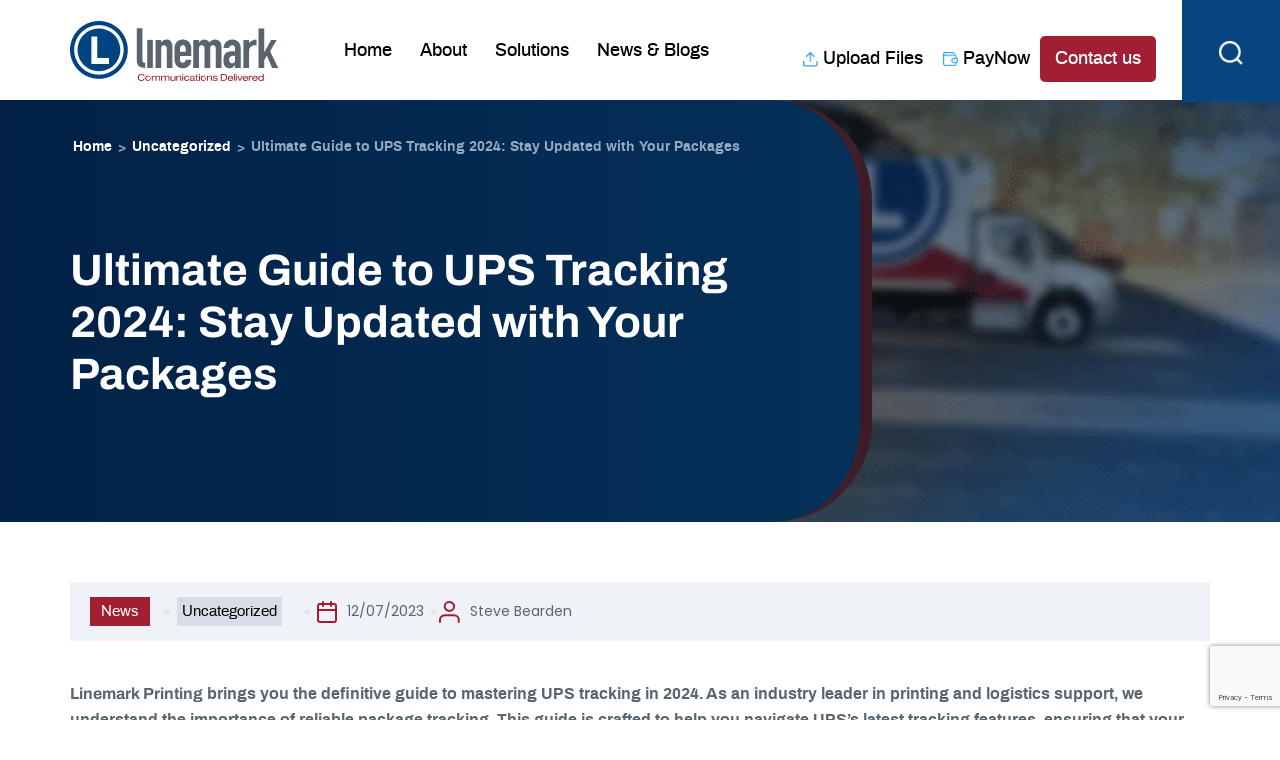

--- FILE ---
content_type: text/html; charset=UTF-8
request_url: https://www.linemark.com/ultimate-guide-to-ups-tracking-2024-stay-updated-with-your-packages/
body_size: 19667
content:
<!DOCTYPE html>
<html lang="en-US">
<head>
<meta charset="UTF-8">
<meta name="viewport" content="width=device-width, initial-scale=1">
<meta name="google-site-verification" content="HtX86seE4wYeIkxGhx78DNPerVpFP3y_Fb1yeD3iAc4" />
<link rel="profile" href="http://gmpg.org/xfn/11">
<link rel="pingback" href="https://www.linemark.com/xmlrpc.php">
<meta name='robots' content='index, follow, max-image-preview:large, max-snippet:-1, max-video-preview:-1' />

	<!-- This site is optimized with the Yoast SEO Premium plugin v26.8 (Yoast SEO v26.8) - https://yoast.com/product/yoast-seo-premium-wordpress/ -->
	<title>Ultimate Guide to UPS Tracking 2024: Stay Updated with Your Packages | Linemark</title>
	<meta name="description" content="Linemark Printing brings you the definitive guide to mastering UPS tracking in 2024. As an industry leader in printing and logistics support, we" />
	<link rel="canonical" href="https://www.linemark.com/ultimate-guide-to-ups-tracking-2024-stay-updated-with-your-packages/" />
	<meta property="og:locale" content="en_US" />
	<meta property="og:type" content="article" />
	<meta property="og:title" content="Ultimate Guide to UPS Tracking 2024: Stay Updated with Your Packages" />
	<meta property="og:description" content="Linemark Printing brings you the definitive guide to mastering UPS tracking in 2024. As an industry leader in printing and logistics support, we" />
	<meta property="og:url" content="https://www.linemark.com/ultimate-guide-to-ups-tracking-2024-stay-updated-with-your-packages/" />
	<meta property="og:site_name" content="Linemark" />
	<meta property="article:publisher" content="https://www.facebook.com/LinemarkPrinting" />
	<meta property="article:published_time" content="2023-12-07T16:44:33+00:00" />
	<meta property="og:image" content="https://www.linemark.com/wp-content/uploads/2021/11/Linemark-Logo-Smaller.jpg" />
	<meta property="og:image:width" content="500" />
	<meta property="og:image:height" content="431" />
	<meta property="og:image:type" content="image/jpeg" />
	<meta name="author" content="Steve Bearden" />
	<meta name="twitter:card" content="summary_large_image" />
	<meta name="twitter:creator" content="@LinemarkInc" />
	<meta name="twitter:site" content="@LinemarkInc" />
	<meta name="twitter:label1" content="Written by" />
	<meta name="twitter:data1" content="Steve Bearden" />
	<meta name="twitter:label2" content="Est. reading time" />
	<meta name="twitter:data2" content="3 minutes" />
	<script type="application/ld+json" class="yoast-schema-graph">{"@context":"https://schema.org","@graph":[{"@type":"Article","@id":"https://www.linemark.com/ultimate-guide-to-ups-tracking-2024-stay-updated-with-your-packages/#article","isPartOf":{"@id":"https://www.linemark.com/ultimate-guide-to-ups-tracking-2024-stay-updated-with-your-packages/"},"author":{"name":"Steve Bearden","@id":"https://www.linemark.com/#/schema/person/ed1b509c7ce84e9058210a19031b781a"},"headline":"Ultimate Guide to UPS Tracking 2024: Stay Updated with Your Packages","datePublished":"2023-12-07T16:44:33+00:00","mainEntityOfPage":{"@id":"https://www.linemark.com/ultimate-guide-to-ups-tracking-2024-stay-updated-with-your-packages/"},"wordCount":473,"commentCount":0,"publisher":{"@id":"https://www.linemark.com/#organization"},"inLanguage":"en-US","potentialAction":[{"@type":"CommentAction","name":"Comment","target":["https://www.linemark.com/ultimate-guide-to-ups-tracking-2024-stay-updated-with-your-packages/#respond"]}]},{"@type":"WebPage","@id":"https://www.linemark.com/ultimate-guide-to-ups-tracking-2024-stay-updated-with-your-packages/","url":"https://www.linemark.com/ultimate-guide-to-ups-tracking-2024-stay-updated-with-your-packages/","name":"Ultimate Guide to UPS Tracking 2024: Stay Updated with Your Packages | Linemark","isPartOf":{"@id":"https://www.linemark.com/#website"},"datePublished":"2023-12-07T16:44:33+00:00","description":"Linemark Printing brings you the definitive guide to mastering UPS tracking in 2024. As an industry leader in printing and logistics support, we","breadcrumb":{"@id":"https://www.linemark.com/ultimate-guide-to-ups-tracking-2024-stay-updated-with-your-packages/#breadcrumb"},"inLanguage":"en-US","potentialAction":[{"@type":"ReadAction","target":["https://www.linemark.com/ultimate-guide-to-ups-tracking-2024-stay-updated-with-your-packages/"]}]},{"@type":"BreadcrumbList","@id":"https://www.linemark.com/ultimate-guide-to-ups-tracking-2024-stay-updated-with-your-packages/#breadcrumb","itemListElement":[{"@type":"ListItem","position":1,"name":"Home","item":"https://www.linemark.com/"},{"@type":"ListItem","position":2,"name":"News, Events &#038; Blogs","item":"https://www.linemark.com/news-events-blogs/"},{"@type":"ListItem","position":3,"name":"Ultimate Guide to UPS Tracking 2024: Stay Updated with Your Packages"}]},{"@type":"WebSite","@id":"https://www.linemark.com/#website","url":"https://www.linemark.com/","name":"Linemark","description":"","publisher":{"@id":"https://www.linemark.com/#organization"},"potentialAction":[{"@type":"SearchAction","target":{"@type":"EntryPoint","urlTemplate":"https://www.linemark.com/?s={search_term_string}"},"query-input":{"@type":"PropertyValueSpecification","valueRequired":true,"valueName":"search_term_string"}}],"inLanguage":"en-US"},{"@type":"Organization","@id":"https://www.linemark.com/#organization","name":"Linemark Printing, Inc.","url":"https://www.linemark.com/","logo":{"@type":"ImageObject","inLanguage":"en-US","@id":"https://www.linemark.com/#/schema/logo/image/","url":"https://www.linemark.com/wp-content/uploads/2021/11/Linemark-Logo-Smaller.jpg","contentUrl":"https://www.linemark.com/wp-content/uploads/2021/11/Linemark-Logo-Smaller.jpg","width":500,"height":431,"caption":"Linemark Printing, Inc."},"image":{"@id":"https://www.linemark.com/#/schema/logo/image/"},"sameAs":["https://www.facebook.com/LinemarkPrinting","https://x.com/LinemarkInc","https://www.instagram.com/linemarkinc","https://www.linkedin/company/linemark-printing"]},{"@type":"Person","@id":"https://www.linemark.com/#/schema/person/ed1b509c7ce84e9058210a19031b781a","name":"Steve Bearden","image":{"@type":"ImageObject","inLanguage":"en-US","@id":"https://www.linemark.com/#/schema/person/image/","url":"https://secure.gravatar.com/avatar/c704f71b48bd18a1957535c0b38c17a94a727b091438eb3309be33b68fc99c30?s=96&d=mm&r=g","contentUrl":"https://secure.gravatar.com/avatar/c704f71b48bd18a1957535c0b38c17a94a727b091438eb3309be33b68fc99c30?s=96&d=mm&r=g","caption":"Steve Bearden"},"url":"https://www.linemark.com/author/sbearden/"}]}</script>
	<!-- / Yoast SEO Premium plugin. -->


<link rel='dns-prefetch' href='//www.googletagmanager.com' />
<link rel='dns-prefetch' href='//stats.wp.com' />
<link rel='dns-prefetch' href='//fonts.googleapis.com' />
<link rel='dns-prefetch' href='//pagead2.googlesyndication.com' />
<link rel="alternate" type="application/rss+xml" title="Linemark &raquo; Feed" href="https://www.linemark.com/feed/" />
<link rel="alternate" type="application/rss+xml" title="Linemark &raquo; Comments Feed" href="https://www.linemark.com/comments/feed/" />
<link rel="alternate" type="application/rss+xml" title="Linemark &raquo; Ultimate Guide to UPS Tracking 2024: Stay Updated with Your Packages Comments Feed" href="https://www.linemark.com/ultimate-guide-to-ups-tracking-2024-stay-updated-with-your-packages/feed/" />
<link rel="alternate" title="oEmbed (JSON)" type="application/json+oembed" href="https://www.linemark.com/wp-json/oembed/1.0/embed?url=https%3A%2F%2Fwww.linemark.com%2Fultimate-guide-to-ups-tracking-2024-stay-updated-with-your-packages%2F" />
<link rel="alternate" title="oEmbed (XML)" type="text/xml+oembed" href="https://www.linemark.com/wp-json/oembed/1.0/embed?url=https%3A%2F%2Fwww.linemark.com%2Fultimate-guide-to-ups-tracking-2024-stay-updated-with-your-packages%2F&#038;format=xml" />
<style id='wp-img-auto-sizes-contain-inline-css' type='text/css'>img:is([sizes=auto i],[sizes^="auto," i]){contain-intrinsic-size:3000px 1500px}</style>

<link data-optimized="1" rel='stylesheet' id='sydney-bootstrap-css' href='https://www.linemark.com/wp-content/litespeed/css/113f403dc34ed4e29b80e1f73d634d29.css?ver=34d29' type='text/css' media='all' />
<link data-optimized="1" rel='stylesheet' id='wp-block-library-css' href='https://www.linemark.com/wp-content/litespeed/css/94b485d6fc8c95467f7761125eeb3f38.css?ver=b3f38' type='text/css' media='all' />
<style id='wp-block-library-inline-css' type='text/css'>.wp-block-image.is-style-sydney-rounded img{border-radius:30px}.wp-block-gallery.is-style-sydney-rounded img{border-radius:30px}</style>
<link data-optimized="1" rel='stylesheet' id='mediaelement-css' href='https://www.linemark.com/wp-content/litespeed/css/a17daff21d503a18454c83a93a24ad4f.css?ver=4ad4f' type='text/css' media='all' />
<link data-optimized="1" rel='stylesheet' id='wp-mediaelement-css' href='https://www.linemark.com/wp-content/litespeed/css/3f9cf82693f8243ec51b8a466e65e4f1.css?ver=5e4f1' type='text/css' media='all' />
<style id='jetpack-sharing-buttons-style-inline-css' type='text/css'>.jetpack-sharing-buttons__services-list{display:flex;flex-direction:row;flex-wrap:wrap;gap:0;list-style-type:none;margin:5px;padding:0}.jetpack-sharing-buttons__services-list.has-small-icon-size{font-size:12px}.jetpack-sharing-buttons__services-list.has-normal-icon-size{font-size:16px}.jetpack-sharing-buttons__services-list.has-large-icon-size{font-size:24px}.jetpack-sharing-buttons__services-list.has-huge-icon-size{font-size:36px}@media print{.jetpack-sharing-buttons__services-list{display:none!important}}.editor-styles-wrapper .wp-block-jetpack-sharing-buttons{gap:0;padding-inline-start:0}ul.jetpack-sharing-buttons__services-list.has-background{padding:1.25em 2.375em}</style>
<style id='global-styles-inline-css' type='text/css'>:root{--wp--preset--aspect-ratio--square:1;--wp--preset--aspect-ratio--4-3:4/3;--wp--preset--aspect-ratio--3-4:3/4;--wp--preset--aspect-ratio--3-2:3/2;--wp--preset--aspect-ratio--2-3:2/3;--wp--preset--aspect-ratio--16-9:16/9;--wp--preset--aspect-ratio--9-16:9/16;--wp--preset--color--black:#000000;--wp--preset--color--cyan-bluish-gray:#abb8c3;--wp--preset--color--white:#ffffff;--wp--preset--color--pale-pink:#f78da7;--wp--preset--color--vivid-red:#cf2e2e;--wp--preset--color--luminous-vivid-orange:#ff6900;--wp--preset--color--luminous-vivid-amber:#fcb900;--wp--preset--color--light-green-cyan:#7bdcb5;--wp--preset--color--vivid-green-cyan:#00d084;--wp--preset--color--pale-cyan-blue:#8ed1fc;--wp--preset--color--vivid-cyan-blue:#0693e3;--wp--preset--color--vivid-purple:#9b51e0;--wp--preset--gradient--vivid-cyan-blue-to-vivid-purple:linear-gradient(135deg,rgb(6,147,227) 0%,rgb(155,81,224) 100%);--wp--preset--gradient--light-green-cyan-to-vivid-green-cyan:linear-gradient(135deg,rgb(122,220,180) 0%,rgb(0,208,130) 100%);--wp--preset--gradient--luminous-vivid-amber-to-luminous-vivid-orange:linear-gradient(135deg,rgb(252,185,0) 0%,rgb(255,105,0) 100%);--wp--preset--gradient--luminous-vivid-orange-to-vivid-red:linear-gradient(135deg,rgb(255,105,0) 0%,rgb(207,46,46) 100%);--wp--preset--gradient--very-light-gray-to-cyan-bluish-gray:linear-gradient(135deg,rgb(238,238,238) 0%,rgb(169,184,195) 100%);--wp--preset--gradient--cool-to-warm-spectrum:linear-gradient(135deg,rgb(74,234,220) 0%,rgb(151,120,209) 20%,rgb(207,42,186) 40%,rgb(238,44,130) 60%,rgb(251,105,98) 80%,rgb(254,248,76) 100%);--wp--preset--gradient--blush-light-purple:linear-gradient(135deg,rgb(255,206,236) 0%,rgb(152,150,240) 100%);--wp--preset--gradient--blush-bordeaux:linear-gradient(135deg,rgb(254,205,165) 0%,rgb(254,45,45) 50%,rgb(107,0,62) 100%);--wp--preset--gradient--luminous-dusk:linear-gradient(135deg,rgb(255,203,112) 0%,rgb(199,81,192) 50%,rgb(65,88,208) 100%);--wp--preset--gradient--pale-ocean:linear-gradient(135deg,rgb(255,245,203) 0%,rgb(182,227,212) 50%,rgb(51,167,181) 100%);--wp--preset--gradient--electric-grass:linear-gradient(135deg,rgb(202,248,128) 0%,rgb(113,206,126) 100%);--wp--preset--gradient--midnight:linear-gradient(135deg,rgb(2,3,129) 0%,rgb(40,116,252) 100%);--wp--preset--font-size--small:13px;--wp--preset--font-size--medium:20px;--wp--preset--font-size--large:36px;--wp--preset--font-size--x-large:42px;--wp--preset--spacing--20:0.44rem;--wp--preset--spacing--30:0.67rem;--wp--preset--spacing--40:1rem;--wp--preset--spacing--50:1.5rem;--wp--preset--spacing--60:2.25rem;--wp--preset--spacing--70:3.38rem;--wp--preset--spacing--80:5.06rem;--wp--preset--shadow--natural:6px 6px 9px rgba(0, 0, 0, 0.2);--wp--preset--shadow--deep:12px 12px 50px rgba(0, 0, 0, 0.4);--wp--preset--shadow--sharp:6px 6px 0px rgba(0, 0, 0, 0.2);--wp--preset--shadow--outlined:6px 6px 0px -3px rgb(255, 255, 255), 6px 6px rgb(0, 0, 0);--wp--preset--shadow--crisp:6px 6px 0px rgb(0, 0, 0)}:root{--wp--style--global--content-size:740px;--wp--style--global--wide-size:1140px}:where(body){margin:0}.wp-site-blocks{padding-top:var(--wp--style--root--padding-top);padding-bottom:var(--wp--style--root--padding-bottom)}.has-global-padding{padding-right:var(--wp--style--root--padding-right);padding-left:var(--wp--style--root--padding-left)}.has-global-padding>.alignfull{margin-right:calc(var(--wp--style--root--padding-right) * -1);margin-left:calc(var(--wp--style--root--padding-left) * -1)}.has-global-padding :where(:not(.alignfull.is-layout-flow)>.has-global-padding:not(.wp-block-block,.alignfull)){padding-right:0;padding-left:0}.has-global-padding :where(:not(.alignfull.is-layout-flow)>.has-global-padding:not(.wp-block-block,.alignfull))>.alignfull{margin-left:0;margin-right:0}.wp-site-blocks>.alignleft{float:left;margin-right:2em}.wp-site-blocks>.alignright{float:right;margin-left:2em}.wp-site-blocks>.aligncenter{justify-content:center;margin-left:auto;margin-right:auto}:where(.wp-site-blocks)>*{margin-block-start:24px;margin-block-end:0}:where(.wp-site-blocks)>:first-child{margin-block-start:0}:where(.wp-site-blocks)>:last-child{margin-block-end:0}:root{--wp--style--block-gap:24px}:root :where(.is-layout-flow)>:first-child{margin-block-start:0}:root :where(.is-layout-flow)>:last-child{margin-block-end:0}:root :where(.is-layout-flow)>*{margin-block-start:24px;margin-block-end:0}:root :where(.is-layout-constrained)>:first-child{margin-block-start:0}:root :where(.is-layout-constrained)>:last-child{margin-block-end:0}:root :where(.is-layout-constrained)>*{margin-block-start:24px;margin-block-end:0}:root :where(.is-layout-flex){gap:24px}:root :where(.is-layout-grid){gap:24px}.is-layout-flow>.alignleft{float:left;margin-inline-start:0;margin-inline-end:2em}.is-layout-flow>.alignright{float:right;margin-inline-start:2em;margin-inline-end:0}.is-layout-flow>.aligncenter{margin-left:auto!important;margin-right:auto!important}.is-layout-constrained>.alignleft{float:left;margin-inline-start:0;margin-inline-end:2em}.is-layout-constrained>.alignright{float:right;margin-inline-start:2em;margin-inline-end:0}.is-layout-constrained>.aligncenter{margin-left:auto!important;margin-right:auto!important}.is-layout-constrained>:where(:not(.alignleft):not(.alignright):not(.alignfull)){max-width:var(--wp--style--global--content-size);margin-left:auto!important;margin-right:auto!important}.is-layout-constrained>.alignwide{max-width:var(--wp--style--global--wide-size)}body .is-layout-flex{display:flex}.is-layout-flex{flex-wrap:wrap;align-items:center}.is-layout-flex>:is(*,div){margin:0}body .is-layout-grid{display:grid}.is-layout-grid>:is(*,div){margin:0}body{--wp--style--root--padding-top:0px;--wp--style--root--padding-right:0px;--wp--style--root--padding-bottom:0px;--wp--style--root--padding-left:0px}a:where(:not(.wp-element-button)){text-decoration:underline}:root :where(.wp-element-button,.wp-block-button__link){background-color:#32373c;border-width:0;color:#fff;font-family:inherit;font-size:inherit;font-style:inherit;font-weight:inherit;letter-spacing:inherit;line-height:inherit;padding-top:calc(0.667em + 2px);padding-right:calc(1.333em + 2px);padding-bottom:calc(0.667em + 2px);padding-left:calc(1.333em + 2px);text-decoration:none;text-transform:inherit}.has-black-color{color:var(--wp--preset--color--black)!important}.has-cyan-bluish-gray-color{color:var(--wp--preset--color--cyan-bluish-gray)!important}.has-white-color{color:var(--wp--preset--color--white)!important}.has-pale-pink-color{color:var(--wp--preset--color--pale-pink)!important}.has-vivid-red-color{color:var(--wp--preset--color--vivid-red)!important}.has-luminous-vivid-orange-color{color:var(--wp--preset--color--luminous-vivid-orange)!important}.has-luminous-vivid-amber-color{color:var(--wp--preset--color--luminous-vivid-amber)!important}.has-light-green-cyan-color{color:var(--wp--preset--color--light-green-cyan)!important}.has-vivid-green-cyan-color{color:var(--wp--preset--color--vivid-green-cyan)!important}.has-pale-cyan-blue-color{color:var(--wp--preset--color--pale-cyan-blue)!important}.has-vivid-cyan-blue-color{color:var(--wp--preset--color--vivid-cyan-blue)!important}.has-vivid-purple-color{color:var(--wp--preset--color--vivid-purple)!important}.has-black-background-color{background-color:var(--wp--preset--color--black)!important}.has-cyan-bluish-gray-background-color{background-color:var(--wp--preset--color--cyan-bluish-gray)!important}.has-white-background-color{background-color:var(--wp--preset--color--white)!important}.has-pale-pink-background-color{background-color:var(--wp--preset--color--pale-pink)!important}.has-vivid-red-background-color{background-color:var(--wp--preset--color--vivid-red)!important}.has-luminous-vivid-orange-background-color{background-color:var(--wp--preset--color--luminous-vivid-orange)!important}.has-luminous-vivid-amber-background-color{background-color:var(--wp--preset--color--luminous-vivid-amber)!important}.has-light-green-cyan-background-color{background-color:var(--wp--preset--color--light-green-cyan)!important}.has-vivid-green-cyan-background-color{background-color:var(--wp--preset--color--vivid-green-cyan)!important}.has-pale-cyan-blue-background-color{background-color:var(--wp--preset--color--pale-cyan-blue)!important}.has-vivid-cyan-blue-background-color{background-color:var(--wp--preset--color--vivid-cyan-blue)!important}.has-vivid-purple-background-color{background-color:var(--wp--preset--color--vivid-purple)!important}.has-black-border-color{border-color:var(--wp--preset--color--black)!important}.has-cyan-bluish-gray-border-color{border-color:var(--wp--preset--color--cyan-bluish-gray)!important}.has-white-border-color{border-color:var(--wp--preset--color--white)!important}.has-pale-pink-border-color{border-color:var(--wp--preset--color--pale-pink)!important}.has-vivid-red-border-color{border-color:var(--wp--preset--color--vivid-red)!important}.has-luminous-vivid-orange-border-color{border-color:var(--wp--preset--color--luminous-vivid-orange)!important}.has-luminous-vivid-amber-border-color{border-color:var(--wp--preset--color--luminous-vivid-amber)!important}.has-light-green-cyan-border-color{border-color:var(--wp--preset--color--light-green-cyan)!important}.has-vivid-green-cyan-border-color{border-color:var(--wp--preset--color--vivid-green-cyan)!important}.has-pale-cyan-blue-border-color{border-color:var(--wp--preset--color--pale-cyan-blue)!important}.has-vivid-cyan-blue-border-color{border-color:var(--wp--preset--color--vivid-cyan-blue)!important}.has-vivid-purple-border-color{border-color:var(--wp--preset--color--vivid-purple)!important}.has-vivid-cyan-blue-to-vivid-purple-gradient-background{background:var(--wp--preset--gradient--vivid-cyan-blue-to-vivid-purple)!important}.has-light-green-cyan-to-vivid-green-cyan-gradient-background{background:var(--wp--preset--gradient--light-green-cyan-to-vivid-green-cyan)!important}.has-luminous-vivid-amber-to-luminous-vivid-orange-gradient-background{background:var(--wp--preset--gradient--luminous-vivid-amber-to-luminous-vivid-orange)!important}.has-luminous-vivid-orange-to-vivid-red-gradient-background{background:var(--wp--preset--gradient--luminous-vivid-orange-to-vivid-red)!important}.has-very-light-gray-to-cyan-bluish-gray-gradient-background{background:var(--wp--preset--gradient--very-light-gray-to-cyan-bluish-gray)!important}.has-cool-to-warm-spectrum-gradient-background{background:var(--wp--preset--gradient--cool-to-warm-spectrum)!important}.has-blush-light-purple-gradient-background{background:var(--wp--preset--gradient--blush-light-purple)!important}.has-blush-bordeaux-gradient-background{background:var(--wp--preset--gradient--blush-bordeaux)!important}.has-luminous-dusk-gradient-background{background:var(--wp--preset--gradient--luminous-dusk)!important}.has-pale-ocean-gradient-background{background:var(--wp--preset--gradient--pale-ocean)!important}.has-electric-grass-gradient-background{background:var(--wp--preset--gradient--electric-grass)!important}.has-midnight-gradient-background{background:var(--wp--preset--gradient--midnight)!important}.has-small-font-size{font-size:var(--wp--preset--font-size--small)!important}.has-medium-font-size{font-size:var(--wp--preset--font-size--medium)!important}.has-large-font-size{font-size:var(--wp--preset--font-size--large)!important}.has-x-large-font-size{font-size:var(--wp--preset--font-size--x-large)!important}:root :where(.wp-block-pullquote){font-size:1.5em;line-height:1.6}</style>
<link data-optimized="1" rel='stylesheet' id='contact-form-7-css' href='https://www.linemark.com/wp-content/litespeed/css/21f72c535eaa98ac083fc146f2d8578d.css?ver=8578d' type='text/css' media='all' />
<link data-optimized="1" rel='stylesheet' id='menu-image-css' href='https://www.linemark.com/wp-content/litespeed/css/4ab2787654446a36232d064d937f11cf.css?ver=f11cf' type='text/css' media='all' />
<link data-optimized="1" rel='stylesheet' id='dashicons-css' href='https://www.linemark.com/wp-content/litespeed/css/4f30e0086d1a8d0fe1e153252028520c.css?ver=8520c' type='text/css' media='all' />
<link data-optimized="1" rel='stylesheet' id='reactpress-css' href='https://www.linemark.com/wp-content/litespeed/css/f760e2013e22ba1623fc490e84242ee8.css?ver=42ee8' type='text/css' media='all' />
<link data-optimized="1" rel='stylesheet' id='ivory-search-styles-css' href='https://www.linemark.com/wp-content/litespeed/css/a3d7a722a571ddca2d8b5ab502c23425.css?ver=23425' type='text/css' media='all' />
<link data-optimized="1" rel='stylesheet' id='parent-style-css' href='https://www.linemark.com/wp-content/litespeed/css/e28a1cf75f900f0430873354af4fac77.css?ver=fac77' type='text/css' media='all' />
<link data-optimized="1" rel='stylesheet' id='slick-style-css' href='https://www.linemark.com/wp-content/litespeed/css/1f4699a5f7e79fed62eab5f5840af863.css?ver=af863' type='text/css' media='all' />
<link data-optimized="1" rel='stylesheet' id='slick-theme-style-css' href='https://www.linemark.com/wp-content/litespeed/css/0a1d470dd0d6b73f40e61215562aba71.css?ver=aba71' type='text/css' media='all' />
<link data-optimized="1" rel='stylesheet' id='font-awsome-css' href='https://www.linemark.com/wp-content/litespeed/css/cd9ca98acdd15878d1da4d47e5ba1594.css?ver=a1594' type='text/css' media='all' />
<link data-optimized="1" rel='stylesheet' id='poppins-font-css' href='https://www.linemark.com/wp-content/litespeed/css/cbb685da6dd20309bd3ee12dd4ec066e.css?ver=c066e' type='text/css' media='all' />
<link data-optimized="1" rel='stylesheet' id='archivo-font-css' href='https://www.linemark.com/wp-content/litespeed/css/ab803009a16b3e05e42c3aa0e509d54c.css?ver=9d54c' type='text/css' media='all' />
<link data-optimized="1" rel='stylesheet' id='sydney-google-fonts-css' href='https://www.linemark.com/wp-content/litespeed/css/8c82bede25dfde57004bfea21bebac05.css?ver=bac05' type='text/css' media='all' />
<link data-optimized="1" rel='stylesheet' id='sydney-elementor-css' href='https://www.linemark.com/wp-content/litespeed/css/16b52cb70816720734f6460b88845c82.css?ver=45c82' type='text/css' media='all' />
<link data-optimized="1" rel='stylesheet' id='sydney-comments-css' href='https://www.linemark.com/wp-content/litespeed/css/991601fe74ffa87b1105f12a50c38653.css?ver=38653' type='text/css' media='all' />
<link data-optimized="1" rel='stylesheet' id='sydney-style-min-css' href='https://www.linemark.com/wp-content/litespeed/css/bc6b3dec0763535386b9178f5e20fd87.css?ver=0fd87' type='text/css' media='all' />
<style id='sydney-style-min-inline-css' type='text/css'>.woocommerce ul.products li.product{text-align:center}html{scroll-behavior:smooth}.header-image{background-size:contain}.header-image{height:200px}.site-header.fixed{position:absolute}:root{--sydney-global-color-1:#a21f33;--sydney-global-color-2:#b73d3d;--sydney-global-color-3:#233452;--sydney-global-color-4:#00102E;--sydney-global-color-5:#6d7685;--sydney-global-color-6:#00102E;--sydney-global-color-7:#F4F5F7;--sydney-global-color-8:#dbdbdb;--sydney-global-color-9:#ffffff}.llms-student-dashboard .llms-button-secondary:hover,.llms-button-action:hover,.read-more-gt,.widget-area .widget_fp_social a,#mainnav ul li a:hover,.sydney_contact_info_widget span,.roll-team .team-content .name,.roll-team .team-item .team-pop .team-social li:hover a,.roll-infomation li.address:before,.roll-infomation li.phone:before,.roll-infomation li.email:before,.roll-testimonials .name,.roll-button.border,.roll-button:hover,.roll-icon-list .icon i,.roll-icon-list .content h3 a:hover,.roll-icon-box.white .content h3 a,.roll-icon-box .icon i,.roll-icon-box .content h3 a:hover,.switcher-container .switcher-icon a:focus,.go-top:hover,.hentry .meta-post a:hover,#mainnav>ul>li>a.active,#mainnav>ul>li>a:hover,button:hover,input[type="button"]:hover,input[type="reset"]:hover,input[type="submit"]:hover,.text-color,.social-menu-widget a,.social-menu-widget a:hover,.archive .team-social li a,a,h1 a,h2 a,h3 a,h4 a,h5 a,h6 a,.classic-alt .meta-post a,.single .hentry .meta-post a,.content-area.modern .hentry .meta-post span:before,.content-area.modern .post-cat{color:var(--sydney-global-color-1)}.llms-student-dashboard .llms-button-secondary,.llms-button-action,.woocommerce #respond input#submit,.woocommerce a.button,.woocommerce button.button,.woocommerce input.button,.project-filter li a.active,.project-filter li a:hover,.preloader .pre-bounce1,.preloader .pre-bounce2,.roll-team .team-item .team-pop,.roll-progress .progress-animate,.roll-socials li a:hover,.roll-project .project-item .project-pop,.roll-project .project-filter li.active,.roll-project .project-filter li:hover,.roll-button.light:hover,.roll-button.border:hover,.roll-button,.roll-icon-box.white .icon,.owl-theme .owl-controls .owl-page.active span,.owl-theme .owl-controls.clickable .owl-page:hover span,.go-top,.bottom .socials li:hover a,.sidebar .widget:before,.blog-pagination ul li.active,.blog-pagination ul li:hover a,.content-area .hentry:after,.text-slider .maintitle:after,.error-wrap #search-submit:hover,#mainnav .sub-menu li:hover>a,#mainnav ul li ul:after,button,input[type="button"],input[type="reset"],input[type="submit"],.panel-grid-cell .widget-title:after,.cart-amount{background-color:var(--sydney-global-color-1)}.llms-student-dashboard .llms-button-secondary,.llms-student-dashboard .llms-button-secondary:hover,.llms-button-action,.llms-button-action:hover,.roll-socials li a:hover,.roll-socials li a,.roll-button.light:hover,.roll-button.border,.roll-button,.roll-icon-list .icon,.roll-icon-box .icon,.owl-theme .owl-controls .owl-page span,.comment .comment-detail,.widget-tags .tag-list a:hover,.blog-pagination ul li,.error-wrap #search-submit:hover,textarea:focus,input[type="text"]:focus,input[type="password"]:focus,input[type="datetime"]:focus,input[type="datetime-local"]:focus,input[type="date"]:focus,input[type="month"]:focus,input[type="time"]:focus,input[type="week"]:focus,input[type="number"]:focus,input[type="email"]:focus,input[type="url"]:focus,input[type="search"]:focus,input[type="tel"]:focus,input[type="color"]:focus,button,input[type="button"],input[type="reset"],input[type="submit"],.archive .team-social li a{border-color:var(--sydney-global-color-1)}.sydney_contact_info_widget span{fill:var(--sydney-global-color-1)}.go-top:hover svg{stroke:var(--sydney-global-color-1)}.site-header.float-header{background-color:rgb(255 255 255 / .9)}@media only screen and (max-width:1024px){.site-header{background-color:#fff}}#mainnav ul li a,#mainnav ul li::before{color:#000}#mainnav .sub-menu li a{color:#000}#mainnav .sub-menu li a{background:#fff}.text-slider .maintitle,.text-slider .subtitle{color:#fff}body{color:#596670}#secondary{background-color:#fff}#secondary,#secondary a:not(.wp-block-button__link){color:#6d7685}.btn-menu .sydney-svg-icon{fill:#a21f33}#mainnav ul li a:hover,.main-header #mainnav .menu>li>a:hover{color:#a21f33}.overlay{background-color:#000}.page-wrap{padding-top:0}.page-wrap{padding-bottom:40px}@media only screen and (max-width:1025px){.mobile-slide{display:block}.slide-item{background-image:none!important}.slide-item{height:auto!important}.slide-inner{min-height:initial}}.go-top.show{border-radius:2px;bottom:10px}.go-top.position-right{right:20px}.go-top.position-left{left:20px}.go-top{background-color:}.go-top:hover{background-color:}.go-top{color:}.go-top svg{stroke:}.go-top:hover{color:}.go-top:hover svg{stroke:}.go-top .sydney-svg-icon,.go-top .sydney-svg-icon svg{width:16px;height:16px}.go-top{padding:15px}@media (min-width:992px){.site-info{font-size:16px}}@media (min-width:576px) and (max-width:991px){.site-info{font-size:16px}}@media (max-width:575px){.site-info{font-size:16px}}.site-info{border-top:0}.footer-widgets-grid{gap:0}@media (min-width:992px){.footer-widgets-grid{padding-top:0;padding-bottom:0}}@media (min-width:576px) and (max-width:991px){.footer-widgets-grid{padding-top:60px;padding-bottom:60px}}@media (max-width:575px){.footer-widgets-grid{padding-top:60px;padding-bottom:60px}}@media (min-width:992px){.sidebar-column .widget .widget-title{font-size:0}}@media (min-width:576px) and (max-width:991px){.sidebar-column .widget .widget-title{font-size:22px}}@media (max-width:575px){.sidebar-column .widget .widget-title{font-size:22px}}@media (min-width:992px){.footer-widgets{font-size:16px}}@media (min-width:576px) and (max-width:991px){.footer-widgets{font-size:16px}}@media (max-width:575px){.footer-widgets{font-size:16px}}.footer-widgets{background-color:#f4f4f4}.sidebar-column .widget .widget-title{color:}.sidebar-column .widget h1,.sidebar-column .widget h2,.sidebar-column .widget h3,.sidebar-column .widget h4,.sidebar-column .widget h5,.sidebar-column .widget h6{color:}.sidebar-column .widget{color:#596670}#sidebar-footer .widget a{color:}#sidebar-footer .widget a:hover{color:}.site-footer{background-color:#074580}.site-info,.site-info a{color:#fff}.site-info .sydney-svg-icon svg{fill:#fff}.site-info{padding-top:20px;padding-bottom:20px}@media (min-width:992px){button,.roll-button,a.button,.wp-block-button__link,input[type="button"],input[type="reset"],input[type="submit"]{padding-top:12px;padding-bottom:12px}}@media (min-width:576px) and (max-width:991px){button,.roll-button,a.button,.wp-block-button__link,input[type="button"],input[type="reset"],input[type="submit"]{padding-top:12px;padding-bottom:12px}}@media (max-width:575px){button,.roll-button,a.button,.wp-block-button__link,input[type="button"],input[type="reset"],input[type="submit"]{padding-top:12px;padding-bottom:12px}}@media (min-width:992px){button,.roll-button,a.button,.wp-block-button__link,input[type="button"],input[type="reset"],input[type="submit"]{padding-left:35px;padding-right:35px}}@media (min-width:576px) and (max-width:991px){button,.roll-button,a.button,.wp-block-button__link,input[type="button"],input[type="reset"],input[type="submit"]{padding-left:35px;padding-right:35px}}@media (max-width:575px){button,.roll-button,a.button,.wp-block-button__link,input[type="button"],input[type="reset"],input[type="submit"]{padding-left:35px;padding-right:35px}}button,.roll-button,a.button,.wp-block-button__link,input[type="button"],input[type="reset"],input[type="submit"]{border-radius:0}@media (min-width:992px){button,.roll-button,a.button,.wp-block-button__link,input[type="button"],input[type="reset"],input[type="submit"]{font-size:14px}}@media (min-width:576px) and (max-width:991px){button,.roll-button,a.button,.wp-block-button__link,input[type="button"],input[type="reset"],input[type="submit"]{font-size:14px}}@media (max-width:575px){button,.roll-button,a.button,.wp-block-button__link,input[type="button"],input[type="reset"],input[type="submit"]{font-size:14px}}button,.roll-button,a.button,.wp-block-button__link,input[type="button"],input[type="reset"],input[type="submit"]{text-transform:uppercase}button,.wp-element-button,div.wpforms-container-full .wpforms-form input[type=submit],div.wpforms-container-full .wpforms-form button[type=submit],div.wpforms-container-full .wpforms-form .wpforms-page-button,.roll-button,a.button,.wp-block-button__link,input[type="button"],input[type="reset"],input[type="submit"]{background-color:}button:hover,.wp-element-button:hover,div.wpforms-container-full .wpforms-form input[type=submit]:hover,div.wpforms-container-full .wpforms-form button[type=submit]:hover,div.wpforms-container-full .wpforms-form .wpforms-page-button:hover,.roll-button:hover,a.button:hover,.wp-block-button__link:hover,input[type="button"]:hover,input[type="reset"]:hover,input[type="submit"]:hover{background-color:}button,#sidebar-footer a.wp-block-button__link,.wp-element-button,div.wpforms-container-full .wpforms-form input[type=submit],div.wpforms-container-full .wpforms-form button[type=submit],div.wpforms-container-full .wpforms-form .wpforms-page-button,.checkout-button.button,a.button,.wp-block-button__link,input[type="button"],input[type="reset"],input[type="submit"]{color:}button:hover,#sidebar-footer .wp-block-button__link:hover,.wp-element-button:hover,div.wpforms-container-full .wpforms-form input[type=submit]:hover,div.wpforms-container-full .wpforms-form button[type=submit]:hover,div.wpforms-container-full .wpforms-form .wpforms-page-button:hover,.roll-button:hover,a.button:hover,.wp-block-button__link:hover,input[type="button"]:hover,input[type="reset"]:hover,input[type="submit"]:hover{color:}.is-style-outline .wp-block-button__link,div.wpforms-container-full .wpforms-form input[type=submit],div.wpforms-container-full .wpforms-form button[type=submit],div.wpforms-container-full .wpforms-form .wpforms-page-button,.roll-button,.wp-block-button__link.is-style-outline,button,a.button,.wp-block-button__link,input[type="button"],input[type="reset"],input[type="submit"]{border-color:}button:hover,div.wpforms-container-full .wpforms-form input[type=submit]:hover,div.wpforms-container-full .wpforms-form button[type=submit]:hover,div.wpforms-container-full .wpforms-form .wpforms-page-button:hover,.roll-button:hover,a.button:hover,.wp-block-button__link:hover,input[type="button"]:hover,input[type="reset"]:hover,input[type="submit"]:hover{border-color:}.posts-layout .list-image{width:30%}.posts-layout .list-content{width:70%}.content-area:not(.layout4):not(.layout6) .posts-layout .entry-thumb{margin:0 0 24px 0}.layout4 .entry-thumb,.layout6 .entry-thumb{margin:0 24px 0 0}.layout6 article:nth-of-type(even) .list-image .entry-thumb{margin:0 0 0 24px}.posts-layout .entry-header{margin-bottom:24px}.posts-layout .entry-meta.below-excerpt{margin:15px 0 0}.posts-layout .entry-meta.above-title{margin:0 0 15px}.single .entry-header .entry-title{color:}.single .entry-header .entry-meta,.single .entry-header .entry-meta a{color:}@media (min-width:992px){.single .entry-meta{font-size:12px}}@media (min-width:576px) and (max-width:991px){.single .entry-meta{font-size:12px}}@media (max-width:575px){.single .entry-meta{font-size:12px}}@media (min-width:992px){.single .entry-header .entry-title{font-size:48px}}@media (min-width:576px) and (max-width:991px){.single .entry-header .entry-title{font-size:32px}}@media (max-width:575px){.single .entry-header .entry-title{font-size:32px}}.posts-layout .entry-post{color:#233452}.posts-layout .entry-title a{color:#00102E}.posts-layout .author,.posts-layout .entry-meta a{color:#6d7685}@media (min-width:992px){.posts-layout .entry-post{font-size:16px}}@media (min-width:576px) and (max-width:991px){.posts-layout .entry-post{font-size:16px}}@media (max-width:575px){.posts-layout .entry-post{font-size:16px}}@media (min-width:992px){.posts-layout .entry-meta{font-size:12px}}@media (min-width:576px) and (max-width:991px){.posts-layout .entry-meta{font-size:12px}}@media (max-width:575px){.posts-layout .entry-meta{font-size:12px}}@media (min-width:992px){.posts-layout .entry-title{font-size:32px}}@media (min-width:576px) and (max-width:991px){.posts-layout .entry-title{font-size:32px}}@media (max-width:575px){.posts-layout .entry-title{font-size:32px}}.single .entry-header{margin-bottom:40px}.single .entry-thumb{margin-bottom:40px}.single .entry-meta-above{margin-bottom:24px}.single .entry-meta-below{margin-top:24px}@media (min-width:992px){.custom-logo-link img{max-width:180px}}@media (min-width:576px) and (max-width:991px){.custom-logo-link img{max-width:100px}}@media (max-width:575px){.custom-logo-link img{max-width:100px}}.main-header,.bottom-header-row{border-bottom:0 solid rgb(255 255 255 / .1)}.header_layout_3,.header_layout_4,.header_layout_5{border-bottom:1px solid rgb(255 255 255 / .1)}.main-header:not(.sticky-active),.header-search-form{background-color:}.main-header.sticky-active{background-color:}.main-header .site-title a,.main-header .site-description,.main-header #mainnav .menu>li>a,#mainnav .nav-menu>li>a,.main-header .header-contact a{color:}.main-header .sydney-svg-icon svg,.main-header .dropdown-symbol .sydney-svg-icon svg{fill:}.sticky-active .main-header .site-title a,.sticky-active .main-header .site-description,.sticky-active .main-header #mainnav .menu>li>a,.sticky-active .main-header .header-contact a,.sticky-active .main-header .logout-link,.sticky-active .main-header .html-item,.sticky-active .main-header .sydney-login-toggle{color:}.sticky-active .main-header .sydney-svg-icon svg,.sticky-active .main-header .dropdown-symbol .sydney-svg-icon svg{fill:}.bottom-header-row{background-color:}.bottom-header-row,.bottom-header-row .header-contact a,.bottom-header-row #mainnav .menu>li>a{color:}.bottom-header-row #mainnav .menu>li>a:hover{color:}.bottom-header-row .header-item svg,.dropdown-symbol .sydney-svg-icon svg{fill:}.main-header .site-header-inner,.main-header .top-header-row{padding-top:15px;padding-bottom:15px}.bottom-header-inner{padding-top:15px;padding-bottom:15px}.bottom-header-row #mainnav ul ul li,.main-header #mainnav ul ul li{background-color:}.bottom-header-row #mainnav ul ul li a,.bottom-header-row #mainnav ul ul li:hover a,.main-header #mainnav ul ul li:hover a,.main-header #mainnav ul ul li a{color:}.bottom-header-row #mainnav ul ul li svg,.main-header #mainnav ul ul li svg{fill:}.header-item .sydney-svg-icon{width:px;height:px}.header-item .sydney-svg-icon svg{max-height:-2px}.header-search-form{background-color:}#mainnav .sub-menu li:hover>a,.main-header #mainnav ul ul li:hover>a{color:}.main-header-cart .count-number{color:}.main-header-cart .widget_shopping_cart .widgettitle:after,.main-header-cart .widget_shopping_cart .woocommerce-mini-cart__buttons:before{background-color:rgb(33 33 33 / .9)}.sydney-offcanvas-menu .mainnav ul li,.mobile-header-item.offcanvas-items,.mobile-header-item.offcanvas-items .social-profile{text-align:left}.sydney-offcanvas-menu #mainnav ul ul a{color:}.sydney-offcanvas-menu #mainnav>div>ul>li>a{font-size:18px}.sydney-offcanvas-menu #mainnav ul ul li a{font-size:16px}.sydney-offcanvas-menu .mainnav a{padding:10px 0}#masthead-mobile{background-color:}#masthead-mobile .site-description,#masthead-mobile a:not(.button){color:}#masthead-mobile svg{fill:}.mobile-header{padding-top:15px;padding-bottom:15px}.sydney-offcanvas-menu{background-color:}.offcanvas-header-custom-text,.sydney-offcanvas-menu,.sydney-offcanvas-menu #mainnav a:not(.button),.sydney-offcanvas-menu a:not(.button){color:#fff}.sydney-offcanvas-menu svg,.sydney-offcanvas-menu .dropdown-symbol .sydney-svg-icon svg{fill:#fff}@media (min-width:992px){.site-logo{max-height:100px}}@media (min-width:576px) and (max-width:991px){.site-logo{max-height:100px}}@media (max-width:575px){.site-logo{max-height:100px}}.site-title a,.site-title a:visited,.main-header .site-title a,.main-header .site-title a:visited{color:#000}.site-description,.main-header .site-description{color:#000}@media (min-width:992px){.site-title{font-size:32px}}@media (min-width:576px) and (max-width:991px){.site-title{font-size:24px}}@media (max-width:575px){.site-title{font-size:20px}}@media (min-width:992px){.site-description{font-size:16px}}@media (min-width:576px) and (max-width:991px){.site-description{font-size:16px}}@media (max-width:575px){.site-description{font-size:16px}}body{font-family:Poppins,sans-serif;font-weight:regular}h1,h2,h3,h4,h5,h6,.site-title{font-family:Archivo Narrow,sans-serif;font-weight:600}h1,h2,h3,h4,h5,h6,.site-title{text-decoration:;text-transform:;font-style:;line-height:1.2;letter-spacing:px}@media (min-width:992px){h1:not(.site-title){font-size:52px}}@media (min-width:576px) and (max-width:991px){h1:not(.site-title){font-size:42px}}@media (max-width:575px){h1:not(.site-title){font-size:32px}}@media (min-width:992px){h2{font-size:44px}}@media (min-width:576px) and (max-width:991px){h2{font-size:32px}}@media (max-width:575px){h2{font-size:24px}}@media (min-width:992px){h3{font-size:32px}}@media (min-width:576px) and (max-width:991px){h3{font-size:24px}}@media (max-width:575px){h3{font-size:20px}}@media (min-width:992px){h4{font-size:24px}}@media (min-width:576px) and (max-width:991px){h4{font-size:18px}}@media (max-width:575px){h4{font-size:16px}}@media (min-width:992px){h5{font-size:20px}}@media (min-width:576px) and (max-width:991px){h5{font-size:16px}}@media (max-width:575px){h5{font-size:16px}}@media (min-width:992px){h6{font-size:18px}}@media (min-width:576px) and (max-width:991px){h6{font-size:16px}}@media (max-width:575px){h6{font-size:16px}}p,.posts-layout .entry-post{text-decoration:}body,.posts-layout .entry-post{text-transform:;font-style:;line-height:1.68;letter-spacing:px}@media (min-width:992px){body{font-size:16px}}@media (min-width:576px) and (max-width:991px){body{font-size:16px}}@media (max-width:575px){body{font-size:16px}}@media (min-width:992px){.woocommerce div.product .product-gallery-summary .entry-title{font-size:32px}}@media (min-width:576px) and (max-width:991px){.woocommerce div.product .product-gallery-summary .entry-title{font-size:32px}}@media (max-width:575px){.woocommerce div.product .product-gallery-summary .entry-title{font-size:32px}}@media (min-width:992px){.woocommerce div.product .product-gallery-summary .price .amount{font-size:24px}}@media (min-width:576px) and (max-width:991px){.woocommerce div.product .product-gallery-summary .price .amount{font-size:24px}}@media (max-width:575px){.woocommerce div.product .product-gallery-summary .price .amount{font-size:24px}}.woocommerce ul.products li.product .col-md-7>*,.woocommerce ul.products li.product .col-md-8>*,.woocommerce ul.products li.product>*{margin-bottom:12px}.wc-block-grid__product-onsale,span.onsale{border-radius:0;top:20px!important;left:20px!important}.wc-block-grid__product-onsale,.products span.onsale{left:auto!important;right:20px}.wc-block-grid__product-onsale,span.onsale{color:}.wc-block-grid__product-onsale,span.onsale{background-color:}ul.wc-block-grid__products li.wc-block-grid__product .wc-block-grid__product-title,ul.wc-block-grid__products li.wc-block-grid__product .woocommerce-loop-product__title,ul.wc-block-grid__products li.product .wc-block-grid__product-title,ul.wc-block-grid__products li.product .woocommerce-loop-product__title,ul.products li.wc-block-grid__product .wc-block-grid__product-title,ul.products li.wc-block-grid__product .woocommerce-loop-product__title,ul.products li.product .wc-block-grid__product-title,ul.products li.product .woocommerce-loop-product__title,ul.products li.product .woocommerce-loop-category__title,.woocommerce-loop-product__title .botiga-wc-loop-product__title{color:}a.wc-forward:not(.checkout-button){color:}a.wc-forward:not(.checkout-button):hover{color:}.woocommerce-pagination li .page-numbers:hover{color:}.woocommerce-sorting-wrapper{border-color:rgb(33 33 33 / .9)}ul.products li.product-category .woocommerce-loop-category__title{text-align:center}ul.products li.product-category>a,ul.products li.product-category>a>img{border-radius:0}.entry-content a:not(.button):not(.elementor-button-link):not(.wp-block-button__link){color:}.entry-content a:not(.button):not(.elementor-button-link):not(.wp-block-button__link):hover{color:}h1{color:}h2{color:}h3{color:}h4{color:}h5{color:}h6{color:}div.wpforms-container-full .wpforms-form input[type=date],div.wpforms-container-full .wpforms-form input[type=datetime],div.wpforms-container-full .wpforms-form input[type=datetime-local],div.wpforms-container-full .wpforms-form input[type=email],div.wpforms-container-full .wpforms-form input[type=month],div.wpforms-container-full .wpforms-form input[type=number],div.wpforms-container-full .wpforms-form input[type=password],div.wpforms-container-full .wpforms-form input[type=range],div.wpforms-container-full .wpforms-form input[type=search],div.wpforms-container-full .wpforms-form input[type=tel],div.wpforms-container-full .wpforms-form input[type=text],div.wpforms-container-full .wpforms-form input[type=time],div.wpforms-container-full .wpforms-form input[type=url],div.wpforms-container-full .wpforms-form input[type=week],div.wpforms-container-full .wpforms-form select,div.wpforms-container-full .wpforms-form textarea,input[type="text"],input[type="email"],input[type="url"],input[type="password"],input[type="search"],input[type="number"],input[type="tel"],input[type="range"],input[type="date"],input[type="month"],input[type="week"],input[type="time"],input[type="datetime"],input[type="datetime-local"],input[type="color"],textarea,select,.woocommerce .select2-container .select2-selection--single,.woocommerce-page .select2-container .select2-selection--single,input[type="text"]:focus,input[type="email"]:focus,input[type="url"]:focus,input[type="password"]:focus,input[type="search"]:focus,input[type="number"]:focus,input[type="tel"]:focus,input[type="range"]:focus,input[type="date"]:focus,input[type="month"]:focus,input[type="week"]:focus,input[type="time"]:focus,input[type="datetime"]:focus,input[type="datetime-local"]:focus,input[type="color"]:focus,textarea:focus,select:focus,.woocommerce .select2-container .select2-selection--single:focus,.woocommerce-page .select2-container .select2-selection--single:focus,.select2-container--default .select2-selection--single .select2-selection__rendered,.wp-block-search .wp-block-search__input,.wp-block-search .wp-block-search__input:focus{color:}div.wpforms-container-full .wpforms-form input[type=date],div.wpforms-container-full .wpforms-form input[type=datetime],div.wpforms-container-full .wpforms-form input[type=datetime-local],div.wpforms-container-full .wpforms-form input[type=email],div.wpforms-container-full .wpforms-form input[type=month],div.wpforms-container-full .wpforms-form input[type=number],div.wpforms-container-full .wpforms-form input[type=password],div.wpforms-container-full .wpforms-form input[type=range],div.wpforms-container-full .wpforms-form input[type=search],div.wpforms-container-full .wpforms-form input[type=tel],div.wpforms-container-full .wpforms-form input[type=text],div.wpforms-container-full .wpforms-form input[type=time],div.wpforms-container-full .wpforms-form input[type=url],div.wpforms-container-full .wpforms-form input[type=week],div.wpforms-container-full .wpforms-form select,div.wpforms-container-full .wpforms-form textarea,input[type="text"],input[type="email"],input[type="url"],input[type="password"],input[type="search"],input[type="number"],input[type="tel"],input[type="range"],input[type="date"],input[type="month"],input[type="week"],input[type="time"],input[type="datetime"],input[type="datetime-local"],input[type="color"],textarea,select,.woocommerce .select2-container .select2-selection--single,.woocommerce-page .select2-container .select2-selection--single,.woocommerce-cart .woocommerce-cart-form .actions .coupon input[type="text"]{background-color:}div.wpforms-container-full .wpforms-form input[type=date],div.wpforms-container-full .wpforms-form input[type=datetime],div.wpforms-container-full .wpforms-form input[type=datetime-local],div.wpforms-container-full .wpforms-form input[type=email],div.wpforms-container-full .wpforms-form input[type=month],div.wpforms-container-full .wpforms-form input[type=number],div.wpforms-container-full .wpforms-form input[type=password],div.wpforms-container-full .wpforms-form input[type=range],div.wpforms-container-full .wpforms-form input[type=search],div.wpforms-container-full .wpforms-form input[type=tel],div.wpforms-container-full .wpforms-form input[type=text],div.wpforms-container-full .wpforms-form input[type=time],div.wpforms-container-full .wpforms-form input[type=url],div.wpforms-container-full .wpforms-form input[type=week],div.wpforms-container-full .wpforms-form select,div.wpforms-container-full .wpforms-form textarea,input[type="text"],input[type="email"],input[type="url"],input[type="password"],input[type="search"],input[type="number"],input[type="tel"],input[type="range"],input[type="date"],input[type="month"],input[type="week"],input[type="time"],input[type="datetime"],input[type="datetime-local"],input[type="color"],textarea,select,.woocommerce .select2-container .select2-selection--single,.woocommerce-page .select2-container .select2-selection--single,.woocommerce-account fieldset,.woocommerce-account .woocommerce-form-login,.woocommerce-account .woocommerce-form-register,.woocommerce-cart .woocommerce-cart-form .actions .coupon input[type="text"],.wp-block-search .wp-block-search__input{border-color:}input::placeholder{color:;opacity:1}input:-ms-input-placeholder{color:}input::-ms-input-placeholder{color:}img{border-radius:0}@media (min-width:992px){.wp-caption-text,figcaption{font-size:16px}}@media (min-width:576px) and (max-width:991px){.wp-caption-text,figcaption{font-size:16px}}@media (max-width:575px){.wp-caption-text,figcaption{font-size:16px}}.wp-caption-text,figcaption{color:}:root{--e-global-color-global_color_1:#a21f33;--e-global-color-global_color_2:#b73d3d;--e-global-color-global_color_3:#233452;--e-global-color-global_color_4:#00102E;--e-global-color-global_color_5:#6d7685;--e-global-color-global_color_6:#00102E;--e-global-color-global_color_7:#F4F5F7;--e-global-color-global_color_8:#dbdbdb;--e-global-color-global_color_9:#ffffff}</style>
<link data-optimized="1" rel='stylesheet' id='sydney-style-css' href='https://www.linemark.com/wp-content/litespeed/css/75c684bd68bc4378a6a9703a81546750.css?ver=46750' type='text/css' media='all' />
<script type="text/javascript" src="https://www.linemark.com/wp-includes/js/jquery/jquery.min.js" id="jquery-core-js"></script>
<script type="text/javascript" src="https://www.linemark.com/wp-includes/js/jquery/jquery-migrate.min.js" id="jquery-migrate-js"></script>
<script type="text/javascript" id="authorize_net_nfpluginsettings-js-extra">
/* <![CDATA[ */
var params = {"clearLogRestUrl":"https://www.linemark.com/wp-json/nf-authorize-net/debug-log/delete-all","clearLogButtonId":"authorize_net_clear_debug_logger","downloadLogRestUrl":"https://www.linemark.com/wp-json/nf-authorize-net/debug-log/get-all","downloadLogButtonId":"authorize_net_download_debug_logger"};
//# sourceURL=authorize_net_nfpluginsettings-js-extra
/* ]]> */
</script>
<script type="text/javascript" src="https://www.linemark.com/wp-content/plugins/ninja-forms-authorize-net/assets/js/nfpluginsettings.js" id="authorize_net_nfpluginsettings-js"></script>

<!-- Google tag (gtag.js) snippet added by Site Kit -->
<!-- Google Analytics snippet added by Site Kit -->
<script type="text/javascript" src="https://www.googletagmanager.com/gtag/js?id=G-FXXGM9QL74" id="google_gtagjs-js" async></script>
<script type="text/javascript" id="google_gtagjs-js-after">
/* <![CDATA[ */
window.dataLayer = window.dataLayer || [];function gtag(){dataLayer.push(arguments);}
gtag("set","linker",{"domains":["www.linemark.com"]});
gtag("js", new Date());
gtag("set", "developer_id.dZTNiMT", true);
gtag("config", "G-FXXGM9QL74");
//# sourceURL=google_gtagjs-js-after
/* ]]> */
</script>
<script type="text/javascript" src="https://www.linemark.com/wp-content/plugins/reactpress/public/js/reactpress-public.js" id="reactpress-js"></script>
<link rel="https://api.w.org/" href="https://www.linemark.com/wp-json/" /><link rel="alternate" title="JSON" type="application/json" href="https://www.linemark.com/wp-json/wp/v2/posts/15220" /><link rel="EditURI" type="application/rsd+xml" title="RSD" href="https://www.linemark.com/xmlrpc.php?rsd" />
<meta name="generator" content="WordPress 6.9" />
<link rel='shortlink' href='https://www.linemark.com/?p=15220' />
<meta name="generator" content="Site Kit by Google 1.170.0" /><script type='text/javascript' data-cfasync='false'>var _mmunch = {'front': false, 'page': false, 'post': false, 'category': false, 'author': false, 'search': false, 'attachment': false, 'tag': false};_mmunch['post'] = true; _mmunch['postData'] = {"ID":15220,"post_name":"ultimate-guide-to-ups-tracking-2024-stay-updated-with-your-packages","post_title":"Ultimate Guide to UPS Tracking 2024: Stay Updated with Your Packages","post_type":"post","post_author":"7","post_status":"publish"}; _mmunch['postCategories'] = [{"term_id":1,"name":"Uncategorized","slug":"uncategorized","term_group":0,"term_taxonomy_id":1,"taxonomy":"category","description":"","parent":0,"count":95,"filter":"raw","cat_ID":1,"category_count":95,"category_description":"","cat_name":"Uncategorized","category_nicename":"uncategorized","category_parent":0}]; _mmunch['postTags'] = false; _mmunch['postAuthor'] = {"name":"Steve Bearden","ID":7};</script><script data-cfasync="false" src="//a.mailmunch.co/app/v1/site.js" id="mailmunch-script" data-plugin="mc_mm" data-mailmunch-site-id="1087299" async></script>
<!-- SEO for AI : (Metadata) : on-->
<meta name="ai:site-name" content="Linemark" />
<meta name="ai:site-description" content="" />
<meta name="ai:page-type" content="post" />
<meta name="ai:page-url" content="https://www.linemark.com/ultimate-guide-to-ups-tracking-2024-stay-updated-with-your-packages" />
<meta name="ai:content-type" content="article" />
<meta name="ai:title" content="Ultimate Guide to UPS Tracking 2024: Stay Updated with Your Packages" />
<meta name="ai:description" content="Linemark Printing brings you the definitive guide to mastering UPS tracking in 2024. As an industry leader in printing and logistics support, [&hellip;]" />
<meta name="ai:published" content="2023-12-07T16:44:33+00:00" />
<meta name="ai:modified" content="2023-12-07T16:44:33+00:00" />
<meta name="ai:author" content="Steve Bearden" />
<meta name="ai:categories" content="Uncategorized" />

<!-- SEO for AI : (OpenGraph Tags) : on-->
<meta property="og:site_name" content="Linemark" />
<meta property="og:type" content="article" />
<meta property="og:locale" content="en_US" />
<meta property="og:url" content="https://www.linemark.com/ultimate-guide-to-ups-tracking-2024-stay-updated-with-your-packages/" />
<meta property="og:image" content="https://www.linemark.com/wp-content/uploads/2021/07/cropped-Logo.png" />
<meta property="og:title" content="Ultimate Guide to UPS Tracking 2024: Stay Updated with Your Packages" />
<meta property="og:description" content="Linemark Printing brings you the definitive guide to mastering UPS tracking in 2024. As an industry leader in printing and logistics support, [&hellip;]" />
<meta property="article:published_time" content="2023-12-07T16:44:33+00:00" />
<meta property="article:modified_time" content="2023-12-07T16:44:33+00:00" />
<meta property="article:author" content="Steve Bearden" />
<meta property="article:section" content="Uncategorized" />
	<style>img#wpstats{display:none}</style>
		<link rel="preconnect" href="//fonts.googleapis.com"><link rel="preconnect" href="https://fonts.gstatic.com" crossorigin>
<!-- Google AdSense meta tags added by Site Kit -->
<meta name="google-adsense-platform-account" content="ca-host-pub-2644536267352236">
<meta name="google-adsense-platform-domain" content="sitekit.withgoogle.com">
<!-- End Google AdSense meta tags added by Site Kit -->
<meta name="generator" content="Elementor 3.34.2; features: additional_custom_breakpoints; settings: css_print_method-external, google_font-enabled, font_display-auto">
			<style>.e-con.e-parent:nth-of-type(n+4):not(.e-lazyloaded):not(.e-no-lazyload),.e-con.e-parent:nth-of-type(n+4):not(.e-lazyloaded):not(.e-no-lazyload) *{background-image:none!important}@media screen and (max-height:1024px){.e-con.e-parent:nth-of-type(n+3):not(.e-lazyloaded):not(.e-no-lazyload),.e-con.e-parent:nth-of-type(n+3):not(.e-lazyloaded):not(.e-no-lazyload) *{background-image:none!important}}@media screen and (max-height:640px){.e-con.e-parent:nth-of-type(n+2):not(.e-lazyloaded):not(.e-no-lazyload),.e-con.e-parent:nth-of-type(n+2):not(.e-lazyloaded):not(.e-no-lazyload) *{background-image:none!important}}</style>
				<style type="text/css">.header-image{background-image:url(https://www.linemark.com/wp-content/uploads/2021/08/Inner-Page_BG.png);display:block}@media only screen and (max-width:1024px){.header-inner{display:block}.header-image{background-image:none;height:auto!important}}</style>
	
<!-- Google AdSense snippet added by Site Kit -->
<script type="text/javascript" async="async" src="https://pagead2.googlesyndication.com/pagead/js/adsbygoogle.js?client=ca-pub-7366254928429175&amp;host=ca-host-pub-2644536267352236" crossorigin="anonymous"></script>

<!-- End Google AdSense snippet added by Site Kit -->
<link rel="icon" href="https://www.linemark.com/wp-content/uploads/2021/07/cropped-Logo-36x36.png" sizes="32x32" />
<link rel="icon" href="https://www.linemark.com/wp-content/uploads/2021/07/cropped-Logo-230x230.png" sizes="192x192" />
<link rel="apple-touch-icon" href="https://www.linemark.com/wp-content/uploads/2021/07/cropped-Logo-230x230.png" />
<meta name="msapplication-TileImage" content="https://www.linemark.com/wp-content/uploads/2021/07/cropped-Logo-300x300.png" />
		<style type="text/css" id="wp-custom-css">@media only screen and (max-width:780px){#about_years_exp h3{margin-top:-10px}}p.sydney-breadcrumbs{display:none}#mainnav ul li a{font-size:18px}.wp-block-buttons{padding:0}.footer-widgets-grid{display:flex;align-items:center}#sidebar-footer .footer-widgets-grid>div:first-child{width:48%}.footer-widgets-grid>div:nth-child(3){width:20%;padding-top:55px}#sidebar-footer .wp-block-button__link{text-transform:capitalize}.footer-widgets-grid>div:nth-child(2){width:30%;font-weight:600;padding:0 20px}.footer-widgets-grid>div:first-child{width:20%}.sidebar-column .wp-block-buttons{padding-top:0}.single-post .no-sidebar .entry-header,.single-post .no-sidebar .entry-content{max-width:100%}.team_members_container.\33 -cont{justify-content:center}.team_members_container.\33 -cont>div{flex:0 0 350px;padding:0 10px}</style>
		
<link rel="preconnect" href="https://www.google.com">
<link rel="preconnect" href="https://www.gstatic.com" crossorigin>
</head>

<body class="wp-singular post-template-default single single-post postid-15220 single-format-standard wp-theme-sydney wp-child-theme-sydney-child sydney group-blog menu-inline no-sidebar elementor-default elementor-kit-6" >

<span id="toptarget"></span>

	<div class="preloader">
	    <div class="spinner">
	        <div class="pre-bounce1"></div>
	        <div class="pre-bounce2"></div>
	    </div>
	</div>
	

<div id="page" class="hfeed site">
	<a class="skip-link screen-reader-text" href="#content">Skip to content</a>

	
	<header id="masthead" class="site-header" role="banner" >
		<div class="header-wrap">
            <div class="container search__fix--position">
                <div class="row header-row">
					<div class="col-lg-2  header_logo">
											<a href="https://www.linemark.com/" title="Linemark"><img class="site-logo" src="https://www.linemark.com/wp-content/uploads/2021/07/Logo.png" alt="Linemark"  /></a>
										</div>
					<div class="col-lg-5 header_primary_menu">
						<div class="btn-menu" aria-expanded="false" ><i class="sydney-svg-icon"><svg xmlns="http://www.w3.org/2000/svg" viewBox="0 0 448 512"><path d="M16 132h416c8.837 0 16-7.163 16-16V76c0-8.837-7.163-16-16-16H16C7.163 60 0 67.163 0 76v40c0 8.837 7.163 16 16 16zm0 160h416c8.837 0 16-7.163 16-16v-40c0-8.837-7.163-16-16-16H16c-8.837 0-16 7.163-16 16v40c0 8.837 7.163 16 16 16zm0 160h416c8.837 0 16-7.163 16-16v-40c0-8.837-7.163-16-16-16H16c-8.837 0-16 7.163-16 16v40c0 8.837 7.163 16 16 16z" /></svg></i></div>
						<nav id="mainnav" class="mainnav" role="navigation"  >
							<div class="menu-primary-menu-container"><ul id="menu-primary-menu" class="menu"><li id="menu-item-12782" class="menu-item menu-item-type-post_type menu-item-object-page menu-item-home menu-item-12782"><a href="https://www.linemark.com/">Home</a></li>
<li id="menu-item-36" class="menu-item menu-item-type-post_type menu-item-object-page menu-item-36"><a href="https://www.linemark.com/about/">About</a></li>
<li id="menu-item-12467" class="menu-item menu-item-type-post_type menu-item-object-page menu-item-12467"><a href="https://www.linemark.com/solutions/">Solutions</a></li>
<li id="menu-item-34" class="menu-item menu-item-type-post_type menu-item-object-page current_page_parent menu-item-34"><a href="https://www.linemark.com/news-events-blogs/">News &#038; Blogs</a></li>
</ul></div>						</nav><!-- #site-navigation -->
					</div>
					<div class="col-lg-5  header_right_menu">
						<div class="menu-top-right-menu-container"><ul id="menu-top-right-menu" class="menu"><li id="menu-item-7828" class="menu-item menu-item-type-post_type menu-item-object-page menu-item-7828"><a href="https://www.linemark.com/file-uploader/" class="menu-image-title-after menu-image-not-hovered"><img width="18" height="18" src="https://www.linemark.com/wp-content/uploads/2021/07/Icon-feather-upload.png" class="menu-image menu-image-title-after" alt="" decoding="async" /><span class="menu-image-title-after menu-image-title">Upload Files</span></a></li>
<li id="menu-item-8611" class="menu-item menu-item-type-post_type menu-item-object-page menu-item-8611"><a href="https://www.linemark.com/pay-now/" class="menu-image-title-after menu-image-not-hovered"><img width="17" height="16" src="https://www.linemark.com/wp-content/uploads/2021/07/Group-1588.png" class="menu-image menu-image-title-after" alt="" decoding="async" /><span class="menu-image-title-after menu-image-title">PayNow</span></a></li>
<li id="menu-item-7667" class="header_contact_us menu-item menu-item-type-post_type menu-item-object-page menu-item-7667"><a href="https://www.linemark.com/contact-us/">Contact us</a></li>
</ul></div>						
					</div>
				</div>
			</div>
		</div>
		<div class="search--cont">	
		<li id="menu-item-55" class="headerSearch menu-item menu-item-type-custom menu-item-object-custom menu-item-55"><a title="Search" href="#" class="menu-image-title-hide menu-image-hovered">
			<span class="menu-image-title-hide menu-image-title">Search</span><span class="menu-image-hover-wrapper">
			<img width="24" height="24" src="https://www.linemark.com/wp-content/uploads/2021/07/Path-8-24x24.png" class="menu-image-title-hide search_open-icon" alt="" loading="lazy">			
			<img  width="24" height="24" src="https://www.linemark.com/wp-content/themes/sydney-child/images/close-line.png" alt="" class="search__close--icon">
		</span></a></li>
		<div class="search_form" ><form  class="is-search-form is-form-style is-form-style-3 is-form-id-54 " action="https://www.linemark.com/" method="get" role="search" ><label for="is-search-input-54"><span class="is-screen-reader-text">Search for:</span><input  type="search" id="is-search-input-54" name="s" value="" class="is-search-input" placeholder="Search here..." autocomplete=off /></label><button type="submit" class="is-search-submit"><span class="is-screen-reader-text">Search Button</span><span class="is-search-icon"><svg focusable="false" aria-label="Search" xmlns="http://www.w3.org/2000/svg" viewBox="0 0 24 24" width="24px"><path d="M15.5 14h-.79l-.28-.27C15.41 12.59 16 11.11 16 9.5 16 5.91 13.09 3 9.5 3S3 5.91 3 9.5 5.91 16 9.5 16c1.61 0 3.09-.59 4.23-1.57l.27.28v.79l5 4.99L20.49 19l-4.99-5zm-6 0C7.01 14 5 11.99 5 9.5S7.01 5 9.5 5 14 7.01 14 9.5 11.99 14 9.5 14z"></path></svg></span></button><input type="hidden" name="id" value="54" /></form></div>
		</div>
	</header><!-- #masthead -->

	
		<div class="sydney-hero-area">
						<div class="header-image" style="background-image: url('https://www.linemark.com/wp-content/themes/sydney-child/images/background-inner-bg.png'); display: block;">
			<div class="container z100">
												<div class="header_breadcrumb"><ul id="breadcrumbs" class="breadcrumbs col-md-12"><li class="item-home"><a class="bread-link bread-home" href="https://www.linemark.com" title="Home">Home</a></li><li class="separator separator-home"> &gt; </li><li class="item-cat"><a href="https://www.linemark.com/category/uncategorized/">Uncategorized</a></li><li class="separator"> &gt; </li><li class="item-current item-15220"><strong class="bread-current bread-15220" title="Ultimate Guide to UPS Tracking 2024: Stay Updated with Your Packages">Ultimate Guide to UPS Tracking 2024: Stay Updated with Your Packages</strong></li></ul></div>
			<h1>Ultimate Guide to UPS Tracking 2024: Stay Updated with Your Packages</h1>
			
		</div>
	</div>
		
		
	</div>
	
	
	<div id="content" class="page-wrap">
		<div class="container content-wrapper">
			<div class="row">	
	
	
	<div id="primary" class="content-area detail-page no-sidebar container-normal">

		
		<p class="sydney-breadcrumbs"><span><span><a href="https://www.linemark.com/">Home</a></span> » <span><a href="https://www.linemark.com/news-events-blogs/">News, Events &#038; Blogs</a></span> » <span class="breadcrumb_last" aria-current="page">Ultimate Guide to UPS Tracking 2024: Stay Updated with Your Packages</span></span></p>
		
		<main id="main" class="post-wrap single-wrap" role="main">

		
			
<article id="post-15220" class="post-15220 post type-post status-publish format-standard hentry category-uncategorized">
	
	
	<header class="entry-header">
				<div class="meta-post">
			<div class="home_featured_post_type">
    			News    		</div>
			<div class="single_page_cat meta_info"><a href="https://www.linemark.com/category/uncategorized/" title="Uncategorized" class="post-cat">Uncategorized</a></div>
						<div class="single_page_date meta_info">
				<img src="https://www.linemark.com/wp-content/themes/sydney-child/images/meta-feather-calendar.png" class="mr-10 v-mid">12/07/2023			</div>
			<div class="single_page_author meta_info">
				<img src="https://www.linemark.com/wp-content/themes/sydney-child/images/meta-feather-user.png" class="mr-10 v-mid">Steve Bearden</div>
					</div>
		
	</header><!-- .entry-header -->

	
	<div class="entry-content" >
		<div class='mailmunch-forms-before-post' style='display: none !important;'></div><p><strong>Linemark Printing</strong> brings you the definitive guide to mastering UPS tracking in 2024. As an industry leader in printing and logistics support, we understand the importance of reliable package tracking. This guide is crafted to help you navigate UPS’s latest tracking features, ensuring that your parcels are always within your monitoring reach.</p>
<p><strong>Understanding UPS Tracking</strong></p>
<p>UPS tracking is a robust system designed to provide real-time information about the whereabouts of your package from dispatch to delivery. Every UPS package is assigned a unique tracking number, usually in a combination of letters and numbers. This number becomes your key to accessing detailed information about your shipment&#8217;s journey.</p>
<p><strong>New Features in 2024</strong></p>
<p>2024 is an exciting year for UPS tracking advancements:</p>
<p><strong>&#8211; Enhanced Real-Time Tracking:</strong> UPS now offers more precise tracking, letting you know the exact location of your package.<br />
<strong>&#8211; Smart Home Integration:</strong> Seamlessly integrate tracking updates with your smart home devices for audible notifications.</p>
<p><strong>How to Track Your UPS Package</strong></p>
<p><a href="https://www.ups.com/track"><strong>1. Online:</strong></a> Visit the UPS website, enter your tracking number, and get instant updates.<br />
<a href="https://www.ups.com/us/en/support/manage-your-profile/stay-connected.page#:~:text=The%20UPS%20Mobile%20App%20is,or%20the%20Google%20Play%20Store."><strong>2. Mobile App:</strong> </a>Download the UPS mobile app for tracking on the go.<br />
<a href="https://www.ups.com/us/en/support/contact-us.page"><strong>3. Customer Service:</strong> </a>Contact UPS directly for any queries about your package.</p>
<p><strong>UPS My Choice</strong></p>
<p>This service offers a personalized tracking experience, allowing you to reschedule deliveries and receive delivery alerts.</p>
<p><strong>Troubleshooting Common Tracking Issues</strong></p>
<p>If you face issues like delayed updates or missing tracking information, first check the UPS website for any service alerts. If the problem persists, contact UPS customer service for resolution.</p>
<p><strong>Maximizing the Use of UPS Tracking</strong></p><div class='mailmunch-forms-in-post-middle' style='display: none !important;'></div>
<p>For businesses and frequent shippers:</p>
<p>&#8211; Utilize UPS tracking APIs to integrate real-time updates directly into your e-commerce platform.<br />
&#8211; Offer your customers peace of mind with transparent shipping updates.</p>
<p><strong>Security and Privacy in Tracking</strong></p>
<p>UPS values your privacy and security, implementing measures to protect your tracking information. As a user, ensure you keep your tracking number confidential and only share it with trusted individuals.</p>
<p><strong>The Future of Package Tracking with UPS</strong></p>
<p>Looking ahead, UPS is exploring advanced technologies like AI and machine learning to further refine tracking accuracy and efficiency.</p>
<p><strong> Conclusion</strong></p>
<p>Staying updated on your package&#8217;s whereabouts is crucial in today&#8217;s fast-paced world. UPS&#8217;s advancements in tracking technology in 2024 make this not just possible but also convenient. <a href="https://www.linemark.com/">Linemark Printing</a> is proud to be your guide in understanding these developments, ensuring that your shipping experience is seamless and stress-free.</p>
<p><strong>FAQs</strong></p>
<p>Q: Can I track a UPS package without a tracking number?<br />
A: Yes, through the <a href="https://www.ups.com/us/en/track/ups-my-choice.page?WT.srch=1&amp;WT.mc_id=ds_gclid:CjwKCAiA98WrBhAYEiwA2WvhOhR4vKYAQeJiZMq2I25JiR7WuWYDxKvVWOWkF-eZWDkA6r0RL1TOIxoC_FcQAvD_BwE:dscid:71700000054317421:searchterm:ups+mychoice&amp;gad_source=1&amp;gclid=CjwKCAiA98WrBhAYEiwA2WvhOhR4vKYAQeJiZMq2I25JiR7WuWYDxKvVWOWkF-eZWDkA6r0RL1TOIxoC_FcQAvD_BwE&amp;gclsrc=aw.ds">UPS My Choice</a> service or by contacting UPS customer service.</p>
<p>Q: Does UPS tracking work internationally?<br />
A: Absolutely, UPS provides global tracking capabilities.</p>
<p>For more information, visit the UPS tracking page or contact their customer service. Stay ahead of the curve with Linemark Printing, your partner in printing and logistics solutions.</p>
<div class='mailmunch-forms-after-post' style='display: none !important;'></div>			</div><!-- .entry-content -->

	<footer class="entry-footer">
			</footer><!-- .entry-footer -->

	
</article><!-- #post-## -->

<style>.meta-post{background-color:#93a9bf26;padding:15px 20px;display:flex;color:#596670!important;font-size:14px!important;font-family:'Poppins'!important}.meta-post a{color:#596670!important}.meta-post .meta_info{margin-right:15px}.meta-post .meta_info i{color:#a21f33;padding:0 5px}.single_page_cat.meta_info a{color:#000000!important;background-color:#93a9bf4a;text-transform:capitalize;padding:2px 5px;letter-spacing:initial}.post_socail_share li{display:inline-block;font-size:16px;border-right:1px solid #ccc3;padding:0 10px}.post_socail_share li{display:inline-block;font-size:16px;border-right:1px solid #ccc3;padding:0 10px}.post_bottom_section{display:flex;background-color:#f7f7f7;vertical-align:middle}.post_socail_share{width:50%}nav.navigation.post-navigation{margin:0;padding:0}.post-navigation .nav-previous,.post-navigation .nav-next{width:25%}.post_pagination{width:50%;text-align:right;float:right;display:flex}</style>
			
			<div class="post_bottom_section">
				<div class="post_socail_share">
					<ul>
						<li><span>Share :</span></li>
						<li><a target="_blank" href="https://www.facebook.com/sharer/sharer.php?u=https%3A%2F%2Fwww.linemark.com%2Fultimate-guide-to-ups-tracking-2024-stay-updated-with-your-packages%2F&amp;title='Ultimate+Guide+to+UPS+Tracking+2024%3A+Stay+Updated+with+Your+Packages" title="Facebook"><i class="fa fa-facebook"></i></a></li>
						<li><a target="_blank" href="https://twitter.com/intent/tweet?text=Ultimate+Guide+to+UPS+Tracking+2024%3A+Stay+Updated+with+Your+Packages'&amp;url=https%3A%2F%2Fwww.linemark.com%2Fultimate-guide-to-ups-tracking-2024-stay-updated-with-your-packages%2F'&amp;via=website'" title="Twitter"><i class="fa fa-twitter"></i></a></li>
						<li><a  target="_blank" href="https://www.linkedin.com/shareArticle?mini=true&url=https%3A%2F%2Fwww.linemark.com%2Fultimate-guide-to-ups-tracking-2024-stay-updated-with-your-packages%2F&amp;title='Ultimate+Guide+to+UPS+Tracking+2024%3A+Stay+Updated+with+Your+Packages" title="LinkedIn"><i class="fa fa-linkedin"></i></a></li>
					</ul>
				</div>
				<div class="post_pagination">
					<div class="nav-previous">
						<a href="https://www.linemark.com/usps-tracking-your-ultimate-guide-to-easily-track-your-mail-and-packages/" rel="prev">Previous</a>					</div>
				 	<div class="nav-next">
				 		<a href="https://www.linemark.com/4-reasons-your-customers-might-be-defecting/" rel="next">Next</a>					</div>
				</div>
			</div>
		</main>
	</div>
</div>

</div>
			<section class="related_post common-space1 ">
				<div class="container">
   					<div class="post_subheading text-center"><h3 class="title-lg">Related Posts</h3></div>
   					<div class="row resp-row flex-row">
								 	<div class="col-md-3 col-sm-6 col-xs-6">
					<div class="blog_featured_section related-post-feature-main">
						<div class="outer_blog_feature">
			    			<div class="blog_featured_image related-post-feature">
			    				<a  href="https://www.linemark.com/boosting-engagement-how-personalized-printing-materials-enhance-customer-response-rates/" title="Read More"><img src="https://www.linemark.com/wp-content/uploads/2025/11/featured-image-1762524098-scaled.jpeg" title="Boosting Engagement: How Personalized Printing Materials Enhance Customer Response Rates"></a>
			    			</div>
			    			<div class="bg-white post-bootm-desp-sec">
				    			<div class="blog_featured_news_date home_featured_news_date">
				    				 <div class="home_featured_post_type">
						    		 	News						    		 </div>
				    				 <div class="home_featured_news_cat">
				    				 	Uncategorized				    				 </div>
				    				 <div class="blog_featured_date">
				    				 	11/07/2025				    				 </div>
				    			</div>
				    			<div class="blog_featured_news_content related-content">
				    				<a class="m-0 p-0" href="https://www.linemark.com/boosting-engagement-how-personalized-printing-materials-enhance-customer-response-rates/" title="Read More"><h2 class="m-0 p-0 archmed">Boosting Engagement: How Personalized Printing Materials Enhance Customer Response Rates</h2></a>
				    			</div>
				    		</div>
		    			</div>
		    		</div>
		    	</div>
								 	<div class="col-md-3 col-sm-6 col-xs-6">
					<div class="blog_featured_section related-post-feature-main">
						<div class="outer_blog_feature">
			    			<div class="blog_featured_image related-post-feature">
			    				<a  href="https://www.linemark.com/join-us-at-printing-united-expo-in-las-vegas/" title="Read More"><img src="https://www.linemark.com/wp-content/uploads/2021/07/Rectangle-181.png" title="Join us at Printing United Expo in Las Vegas"></a>
			    			</div>
			    			<div class="bg-white post-bootm-desp-sec">
				    			<div class="blog_featured_news_date home_featured_news_date">
				    				 <div class="home_featured_post_type">
						    		 	News						    		 </div>
				    				 <div class="home_featured_news_cat">
				    				 	Uncategorized				    				 </div>
				    				 <div class="blog_featured_date">
				    				 	09/10/2024				    				 </div>
				    			</div>
				    			<div class="blog_featured_news_content related-content">
				    				<a class="m-0 p-0" href="https://www.linemark.com/join-us-at-printing-united-expo-in-las-vegas/" title="Read More"><h2 class="m-0 p-0 archmed">Join us at Printing United Expo in Las Vegas</h2></a>
				    			</div>
				    		</div>
		    			</div>
		    		</div>
		    	</div>
								 	<div class="col-md-3 col-sm-6 col-xs-6">
					<div class="blog_featured_section related-post-feature-main">
						<div class="outer_blog_feature">
			    			<div class="blog_featured_image related-post-feature">
			    				<a  href="https://www.linemark.com/boosting-direct-mail-response-using-membership-cards/" title="Read More"><img src="https://www.linemark.com/wp-content/uploads/2024/07/DALL·E-2024-07-01-17.36.40-A-professional-promotional-image-for-a-blog-article-about-boosting-direct-mail-response-using-membership-cards.-The-image-should-include-various-types.webp" title="Boosting Direct Mail Response Using Membership Cards"></a>
			    			</div>
			    			<div class="bg-white post-bootm-desp-sec">
				    			<div class="blog_featured_news_date home_featured_news_date">
				    				 <div class="home_featured_post_type">
						    		 	News						    		 </div>
				    				 <div class="home_featured_news_cat">
				    				 	Digital Printing, Direct Mail, Fundraising, Uncategorized				    				 </div>
				    				 <div class="blog_featured_date">
				    				 	07/01/2024				    				 </div>
				    			</div>
				    			<div class="blog_featured_news_content related-content">
				    				<a class="m-0 p-0" href="https://www.linemark.com/boosting-direct-mail-response-using-membership-cards/" title="Read More"><h2 class="m-0 p-0 archmed">Boosting Direct Mail Response Using Membership Cards</h2></a>
				    			</div>
				    		</div>
		    			</div>
		    		</div>
		    	</div>
								 	<div class="col-md-3 col-sm-6 col-xs-6">
					<div class="blog_featured_section related-post-feature-main">
						<div class="outer_blog_feature">
			    			<div class="blog_featured_image related-post-feature">
			    				<a  href="https://www.linemark.com/the-enchanting-world-of-graphic-arts-where-creativity-meets-print/" title="Read More"><img src="https://www.linemark.com/wp-content/uploads/2024/05/AdobeStock_114579857-scaled.jpeg" title="The Enchanting World of Graphic Arts: Where Creativity Meets Print"></a>
			    			</div>
			    			<div class="bg-white post-bootm-desp-sec">
				    			<div class="blog_featured_news_date home_featured_news_date">
				    				 <div class="home_featured_post_type">
						    		 	News						    		 </div>
				    				 <div class="home_featured_news_cat">
				    				 	Uncategorized				    				 </div>
				    				 <div class="blog_featured_date">
				    				 	05/09/2024				    				 </div>
				    			</div>
				    			<div class="blog_featured_news_content related-content">
				    				<a class="m-0 p-0" href="https://www.linemark.com/the-enchanting-world-of-graphic-arts-where-creativity-meets-print/" title="Read More"><h2 class="m-0 p-0 archmed">The Enchanting World of Graphic Arts: Where Creativity Meets Print</h2></a>
				    			</div>
				    		</div>
		    			</div>
		    		</div>
		    	</div>
							</div>
			</div>
			</section>
			

		
		</main><!-- #main -->
	</div><!-- #primary -->

	
	
			</div>
		</div>
	</div><!-- #content -->
    <div class="blog-border-bottom"></div><!-- used in blog page -->
			<div class="container">
			<div class="footer_contact_area">   
   <div class="contact__form--cont">
       <div class="contact__form--title">
          <h2>Contact Us</h2>
          <p>We appreciate your interest in our industry leading custom printing services, direct mail services, bindery options, and more. For more information about Linemark and our vast range of solutions for you and your business, fill out the form below or give us a call today.</p>
       </div>
       <div class="contact__form--block">          
            
<div class="wpcf7 no-js" id="wpcf7-f5-o1" lang="en-US" dir="ltr" data-wpcf7-id="5">
<div class="screen-reader-response"><p role="status" aria-live="polite" aria-atomic="true"></p> <ul></ul></div>
<form action="/ultimate-guide-to-ups-tracking-2024-stay-updated-with-your-packages/#wpcf7-f5-o1" method="post" class="wpcf7-form init" aria-label="Contact form" novalidate="novalidate" data-status="init">
<fieldset class="hidden-fields-container"><input type="hidden" name="_wpcf7" value="5" /><input type="hidden" name="_wpcf7_version" value="6.1.4" /><input type="hidden" name="_wpcf7_locale" value="en_US" /><input type="hidden" name="_wpcf7_unit_tag" value="wpcf7-f5-o1" /><input type="hidden" name="_wpcf7_container_post" value="0" /><input type="hidden" name="_wpcf7_posted_data_hash" value="" /><input type="hidden" name="_wpcf7_recaptcha_response" value="" />
</fieldset>
<div class="main-contact-us-form">
	<p><label><span class="wpcf7-form-control-wrap" data-name="username"><input size="40" maxlength="80" class="wpcf7-form-control wpcf7-text wpcf7-validates-as-required" aria-required="true" aria-invalid="false" placeholder="Name *" value="" type="text" name="username" /></span> </label>
	</p>
	<p><label> <span class="wpcf7-form-control-wrap" data-name="email"><input size="40" maxlength="80" class="wpcf7-form-control wpcf7-email wpcf7-validates-as-required wpcf7-text wpcf7-validates-as-email" aria-required="true" aria-invalid="false" placeholder="Email *" value="" type="email" name="email" /></span> </label>
	</p>
	<p><label> <span class="wpcf7-form-control-wrap" data-name="message"><textarea cols="40" rows="10" maxlength="300" class="wpcf7-form-control wpcf7-textarea wpcf7-validates-as-required" aria-required="true" aria-invalid="false" placeholder="Message *" name="message"></textarea></span> </label>
	</p>
	<p><input class="wpcf7-form-control wpcf7-submit has-spinner w-100" type="submit" value="Contact Us" />
	</p>
</div><div class="wpcf7-response-output" aria-hidden="true"></div>
</form>
</div>
       </div>
       
   </div>
   <div class="footer__right--cont">
       <div class="ftr__phonen--block">
           <div class="phn--info--block">
               <span>Main Line:</span>
                            <a href="tel:3019259000" title="Call Us">(301) 925-9000</a> 
           </div>
           <div class="phn--info--block">
               <span>After Hour Line:</span>
                               <a href="tel:3019257030" title="Call Us">(301) 925-7030</a> 
           </div>
           <div class="phn--info--block">
               <span>Fax:</span>
               <p>(301) 925-8943</p>
           </div>
           <div class="phn--info--block">
               <span>Hours:</span>
               <p>Mon-Fri, 8am - 5pm EST</p>
           </div>
       </div>
       <div class="ftr__hd--block">
           <div class="phn--info--block">
                <span>Headquarters: </span>
                <p>501 Prince Georges Blvd Upper Marlboro, MD 20774</p>
                <div class="map__container">
                <iframe class="gmap_iframe"  frameborder="0" scrolling="no" marginheight="0" marginwidth="0" src="https://www.google.com/maps/embed?pb=!1m18!1m12!1m3!1d3105.883779407403!2d-76.72664188527838!3d38.88090077957321!2m3!1f0!2f0!3f0!3m2!1i1024!2i768!4f13.1!3m3!1m2!1s0x89b7935a829fd487%3A0xef93eba2b241a570!2s501%20Prince%20Georges%20Blvd%2C%20Upper%20Marlboro%2C%20MD%2020774%2C%20USA!5e0!3m2!1sen!2sin!4v1629180254262!5m2!1sen!2sin"></iframe>
                </div>
            </div>
        </div>
        <div class="ftr__team--cont">
            <span>Consider connecting directly to any of our team members below.</span>
            <a href="https://www.linemark.com/about/#about-team" class="ft__team-btn">Meet the Team</a>
        </div>
   </div>
  </div>
		</div>
			
<div id="sidebar-footer" class="footer-widgets visibility-all">
	<div class="container">
		<div class="footer-widgets-grid footer-layout-3 align-top">
								<div class="sidebar-column">
				<aside id="block-8" class="widget widget_block widget_media_image">
<figure class="wp-block-image size-full"><img decoding="async" width="209" height="60" src="https://www.linemark.com/wp-content/uploads/2021/07/Logo.png" alt="" class="wp-image-48" srcset="https://www.linemark.com/wp-content/uploads/2021/07/Logo.png 209w, https://www.linemark.com/wp-content/uploads/2021/07/Logo-24x7.png 24w, https://www.linemark.com/wp-content/uploads/2021/07/Logo-36x10.png 36w, https://www.linemark.com/wp-content/uploads/2021/07/Logo-48x14.png 48w" sizes="(max-width: 209px) 100vw, 209px" /></figure>
</aside><aside id="block-11" class="widget widget_block widget_text">
<p style="color:#596670";>Thank you for visiting Linemark online. We also encourage in-person plant visits and of course, our team is always ready to connect at your location. We believe the more access you have to your partners, the more confidence you will have in our ability to make a difference in your business.</p>
</aside>			</div>
				
								<div class="sidebar-column">
				<aside id="block-27" class="widget widget_block widget_text">
<p style="font-size:22px"></p>
</aside><aside id="block-20" class="widget widget_block"><h3 class="footer-head">QUICK LINKS</h3>
<div class="no-padding col-md-6 col-sm-6 col-xs-12">
<ul class="footer-cta">
<li><a href="https://www.linemark.com/about/" title="About Us">About Us</a></li>
<li><a href="https://www.linemark.com/about/#about-team" title="Our Team">Our Team</a></li>
<li><a href="https://www.linemark.com/about/#sustainability" title="Sustainability">Sustainability</a></li>
</ul>
</div>
<div class="no-padding col-md-6 col-sm-6 col-xs-12">
<ul class="footer-cta">
<li><a href="https://www.linemark.com/terms-of-service/" title="Terms of Service">Terms of Service</a></li>
<li><a href="https://www.linemark.com/privacy-policy/" title="Privacy Policy">Privacy Policy</a></li>
<li><a href="https://www.linemark.com/solutions/equipment-list/" title="Equipment List">Equipment List</a></li>
</ul>
</div></aside>			</div>
				
								<div class="sidebar-column">
				<aside id="block-18" class="widget widget_block">
<div class="wp-block-buttons is-layout-flex wp-block-buttons-is-layout-flex">
<div class="wp-block-button"><a class="wp-block-button__link" href="https://www.linemark.com/file-uploader/">Send Us Your Files</a></div>



<div class="wp-block-button"><a class="wp-block-button__link" href="https://www.linemark.com/pay-now/">Pay Online</a></div>
</div>
</aside>			</div>
				
				</div>
	</div>
</div>		
    <a on="tap:toptarget.scrollTo(duration=200)" class="go-top"><i class="sydney-svg-icon"><svg xmlns="http://www.w3.org/2000/svg" viewBox="0 0 448 512"><path d="M240.971 130.524l194.343 194.343c9.373 9.373 9.373 24.569 0 33.941l-22.667 22.667c-9.357 9.357-24.522 9.375-33.901.04L224 227.495 69.255 381.516c-9.379 9.335-24.544 9.317-33.901-.04l-22.667-22.667c-9.373-9.373-9.373-24.569 0-33.941L207.03 130.525c9.372-9.373 24.568-9.373 33.941-.001z" /></svg></i></a>
		
	<footer id="colophon" class="site-footer" role="contentinfo" >
		<div class="container">
			<div class="footer_bottom_section">
				<div class="site-info">
					<p>© 2026 Linemark, Inc. All rights reserved</p>
				</div><!-- .site-info -->
				<div class="footer_social_area">
					<aside id="block-21" class="widget widget_block"><ul class="footer_social_icon">
<li><a href="mailto:solutions@linemark.com" title="Email Us"><img decoding="async" src="https://www.linemark.com/wp-content/uploads/2021/08/Icon-simple-email.png" alt="Email"></a></li>
<li><a href="https://www.instagram.com/linemarkinc/" title="Instagram" target="_blank"><img decoding="async" src="https://www.linemark.com/wp-content/uploads/2021/08/Icon-feather-instagram.png" alt="Instagram"></a></li>
<li><a href="https://www.youtube.com/channel/UCrDinSrwW7qhcvHJH8qYHEQ" title="YouTube" target="_blank"><img decoding="async" src="https://www.linemark.com/wp-content/uploads/2021/08/Icon-feather-youtube.png" alt="YouTube"></a></li>
<li><a href="https://twitter.com/LinemarkInc" title="Twitter" target="_blank"><img decoding="async" src="https://www.linemark.com/wp-content/uploads/2021/08/Icon-feather-twitter.png" alt="Twitter"></a></li>
<li><a href="https://www.facebook.com/LinemarkPrinting/" title="Facebook" target="_blank"><img decoding="async" src="https://www.linemark.com/wp-content/uploads/2021/08/Icon-feather-facebook.png" alt="Facebook"></a></li>
<li><a href="https://www.linkedin.com/company/linemark-printing" title="LinkedIn" target="_blank"><img decoding="async" src="https://www.linemark.com/wp-content/uploads/2021/08/Icon-feather-linkedin.png" alt="LinkedIn"></a></li>

</ul></aside>				</div>
			</div>
		</div>
	</footer><!-- #colophon -->

	
</div><!-- #page -->
<a on="tap:toptarget.scrollTo(duration=200)" class="go-top visibility-all position-right"><i class="sydney-svg-icon"><svg viewBox="0 0 24 24" fill="none" xmlns="http://www.w3.org/2000/svg"><path d="M5 15l7-7 7 7" stroke-width="3" stroke-linejoin="round" /></svg></i></a><script type="speculationrules">
{"prefetch":[{"source":"document","where":{"and":[{"href_matches":"/*"},{"not":{"href_matches":["/wp-*.php","/wp-admin/*","/wp-content/uploads/*","/wp-content/*","/wp-content/plugins/*","/wp-content/themes/sydney-child/*","/wp-content/themes/sydney/*","/*\\?(.+)"]}},{"not":{"selector_matches":"a[rel~=\"nofollow\"]"}},{"not":{"selector_matches":".no-prefetch, .no-prefetch a"}}]},"eagerness":"conservative"}]}
</script>
<script type="text/javascript">
(function($) {
    $(document).ready(function() {
        fixCF7MultiSubmit();
        function fixCF7MultiSubmit(){
                jQuery('input.wpcf7-submit[type="submit"]').click(function() {
                        var disabled = jQuery(this).attr('data-disabled');
                        if (disabled && disabled == "disabled") {
                                return false;
                        } else {
                                jQuery(this).attr('data-disabled',"disabled");
                                return true;
                        }
                });
                jQuery('.wpcf7').bind("wpcf7submit",function(){
                jQuery(this).find('input.wpcf7-submit[type="submit"]').attr('data-disabled',"enabled");
            });
        }
        });
}(jQuery));
</script>
			<script>
				const lazyloadRunObserver = () => {
					const lazyloadBackgrounds = document.querySelectorAll( `.e-con.e-parent:not(.e-lazyloaded)` );
					const lazyloadBackgroundObserver = new IntersectionObserver( ( entries ) => {
						entries.forEach( ( entry ) => {
							if ( entry.isIntersecting ) {
								let lazyloadBackground = entry.target;
								if( lazyloadBackground ) {
									lazyloadBackground.classList.add( 'e-lazyloaded' );
								}
								lazyloadBackgroundObserver.unobserve( entry.target );
							}
						});
					}, { rootMargin: '200px 0px 200px 0px' } );
					lazyloadBackgrounds.forEach( ( lazyloadBackground ) => {
						lazyloadBackgroundObserver.observe( lazyloadBackground );
					} );
				};
				const events = [
					'DOMContentLoaded',
					'elementor/lazyload/observe',
				];
				events.forEach( ( event ) => {
					document.addEventListener( event, lazyloadRunObserver );
				} );
			</script>
			<script><!-- Paper Weight Conversion Calculator Start -->
<div id="paper-weight-calculator">
    <h2>Paper Weight Conversion Calculator</h2>

    <label for="conversionType">Conversion Type:</label>
    <select id="conversionType">
        <option value="lbsToGsm">Lbs to GSM</option>
        <option value="gsmToLbs">GSM to Lbs</option>
    </select>
    <br/><br/>

    <label for="paperType">Paper Type:</label>
    <select id="paperType">
        <option value="bond">Bond</option>
        <option value="book">Book</option>
        <option value="cover">Cover</option>
        <option value="index">Index</option>
        <option value="tag">Tag</option>
        <option value="bristol">Bristol</option>
    </select>
    <br/><br/>

    <label for="inputValue">Enter Value:</label>
    <input type="number" id="inputValue" />
    <br/><br/>

    <button onclick="convert()">Convert</button>
    <br/><br/>

    <div id="result"></div>
</div>
<!-- Paper Weight Conversion Calculator End -->
</script><script type="text/javascript" src="https://www.linemark.com/wp-content/themes/sydney/js/elementor.js" id="sydney-elementor-editor-js"></script>
<script type="text/javascript" src="https://www.linemark.com/wp-includes/js/dist/hooks.min.js" id="wp-hooks-js"></script>
<script type="text/javascript" src="https://www.linemark.com/wp-includes/js/dist/i18n.min.js" id="wp-i18n-js"></script>
<script type="text/javascript" id="wp-i18n-js-after">
/* <![CDATA[ */
wp.i18n.setLocaleData( { 'text direction\u0004ltr': [ 'ltr' ] } );
//# sourceURL=wp-i18n-js-after
/* ]]> */
</script>
<script type="text/javascript" src="https://www.linemark.com/wp-content/plugins/contact-form-7/includes/swv/js/index.js" id="swv-js"></script>
<script type="text/javascript" id="contact-form-7-js-before">
/* <![CDATA[ */
var wpcf7 = {
    "api": {
        "root": "https:\/\/www.linemark.com\/wp-json\/",
        "namespace": "contact-form-7\/v1"
    },
    "cached": 1
};
//# sourceURL=contact-form-7-js-before
/* ]]> */
</script>
<script type="text/javascript" src="https://www.linemark.com/wp-content/plugins/contact-form-7/includes/js/index.js" id="contact-form-7-js"></script>
<script type="text/javascript" src="https://www.linemark.com/wp-content/themes/sydney-child/slick/js/slick.js" id="slick-js-js"></script>
<script type="text/javascript" src="https://www.linemark.com/wp-content/themes/sydney-child/slick/js/slick.min.js" id="slick-min-js-js"></script>
<script type="text/javascript" src="https://www.linemark.com/wp-content/themes/sydney-child/custom.js" id="custom-js-js"></script>
<script type="text/javascript" src="https://www.linemark.com/wp-content/themes/sydney/js/functions.min.js" id="sydney-functions-js"></script>
<script type="text/javascript" src="https://www.linemark.com/wp-content/themes/sydney/js/scripts.js" id="sydney-scripts-js"></script>
<script type="text/javascript" src="https://www.linemark.com/wp-includes/js/comment-reply.min.js" id="comment-reply-js" async="async" data-wp-strategy="async" fetchpriority="low"></script>
<script type="text/javascript" src="https://www.google.com/recaptcha/api.js?render=6LfzBBIdAAAAAHhN8Z9T2w10PMmngVC3FMFzoJnl" id="google-recaptcha-js"></script>
<script type="text/javascript" src="https://www.linemark.com/wp-includes/js/dist/vendor/wp-polyfill.min.js" id="wp-polyfill-js"></script>
<script type="text/javascript" id="wpcf7-recaptcha-js-before">
/* <![CDATA[ */
var wpcf7_recaptcha = {
    "sitekey": "6LfzBBIdAAAAAHhN8Z9T2w10PMmngVC3FMFzoJnl",
    "actions": {
        "homepage": "homepage",
        "contactform": "contactform"
    }
};
//# sourceURL=wpcf7-recaptcha-js-before
/* ]]> */
</script>
<script type="text/javascript" src="https://www.linemark.com/wp-content/plugins/contact-form-7/modules/recaptcha/index.js" id="wpcf7-recaptcha-js"></script>
<script type="text/javascript" id="jetpack-stats-js-before">
/* <![CDATA[ */
_stq = window._stq || [];
_stq.push([ "view", {"v":"ext","blog":"250250044","post":"15220","tz":"0","srv":"www.linemark.com","j":"1:15.4"} ]);
_stq.push([ "clickTrackerInit", "250250044", "15220" ]);
//# sourceURL=jetpack-stats-js-before
/* ]]> */
</script>
<script type="text/javascript" src="https://stats.wp.com/e-202604.js" id="jetpack-stats-js" defer="defer" data-wp-strategy="defer"></script>
<script type="text/javascript" id="ivory-search-scripts-js-extra">
/* <![CDATA[ */
var IvorySearchVars = {"is_analytics_enabled":"1"};
//# sourceURL=ivory-search-scripts-js-extra
/* ]]> */
</script>
<script type="text/javascript" src="https://www.linemark.com/wp-content/plugins/add-search-to-menu/public/js/ivory-search.min.js" id="ivory-search-scripts-js"></script>
	<script>
	/(trident|msie)/i.test(navigator.userAgent)&&document.getElementById&&window.addEventListener&&window.addEventListener("hashchange",function(){var t,e=location.hash.substring(1);/^[A-z0-9_-]+$/.test(e)&&(t=document.getElementById(e))&&(/^(?:a|select|input|button|textarea)$/i.test(t.tagName)||(t.tabIndex=-1),t.focus())},!1);
	</script>
	
</body>
</html>


<!-- Page supported by LiteSpeed Cache 7.7 on 2026-01-21 23:26:38 -->

--- FILE ---
content_type: text/html; charset=utf-8
request_url: https://www.google.com/recaptcha/api2/anchor?ar=1&k=6LfzBBIdAAAAAHhN8Z9T2w10PMmngVC3FMFzoJnl&co=aHR0cHM6Ly93d3cubGluZW1hcmsuY29tOjQ0Mw..&hl=en&v=PoyoqOPhxBO7pBk68S4YbpHZ&size=invisible&anchor-ms=20000&execute-ms=30000&cb=wh5nhakz5kdm
body_size: 48748
content:
<!DOCTYPE HTML><html dir="ltr" lang="en"><head><meta http-equiv="Content-Type" content="text/html; charset=UTF-8">
<meta http-equiv="X-UA-Compatible" content="IE=edge">
<title>reCAPTCHA</title>
<style type="text/css">
/* cyrillic-ext */
@font-face {
  font-family: 'Roboto';
  font-style: normal;
  font-weight: 400;
  font-stretch: 100%;
  src: url(//fonts.gstatic.com/s/roboto/v48/KFO7CnqEu92Fr1ME7kSn66aGLdTylUAMa3GUBHMdazTgWw.woff2) format('woff2');
  unicode-range: U+0460-052F, U+1C80-1C8A, U+20B4, U+2DE0-2DFF, U+A640-A69F, U+FE2E-FE2F;
}
/* cyrillic */
@font-face {
  font-family: 'Roboto';
  font-style: normal;
  font-weight: 400;
  font-stretch: 100%;
  src: url(//fonts.gstatic.com/s/roboto/v48/KFO7CnqEu92Fr1ME7kSn66aGLdTylUAMa3iUBHMdazTgWw.woff2) format('woff2');
  unicode-range: U+0301, U+0400-045F, U+0490-0491, U+04B0-04B1, U+2116;
}
/* greek-ext */
@font-face {
  font-family: 'Roboto';
  font-style: normal;
  font-weight: 400;
  font-stretch: 100%;
  src: url(//fonts.gstatic.com/s/roboto/v48/KFO7CnqEu92Fr1ME7kSn66aGLdTylUAMa3CUBHMdazTgWw.woff2) format('woff2');
  unicode-range: U+1F00-1FFF;
}
/* greek */
@font-face {
  font-family: 'Roboto';
  font-style: normal;
  font-weight: 400;
  font-stretch: 100%;
  src: url(//fonts.gstatic.com/s/roboto/v48/KFO7CnqEu92Fr1ME7kSn66aGLdTylUAMa3-UBHMdazTgWw.woff2) format('woff2');
  unicode-range: U+0370-0377, U+037A-037F, U+0384-038A, U+038C, U+038E-03A1, U+03A3-03FF;
}
/* math */
@font-face {
  font-family: 'Roboto';
  font-style: normal;
  font-weight: 400;
  font-stretch: 100%;
  src: url(//fonts.gstatic.com/s/roboto/v48/KFO7CnqEu92Fr1ME7kSn66aGLdTylUAMawCUBHMdazTgWw.woff2) format('woff2');
  unicode-range: U+0302-0303, U+0305, U+0307-0308, U+0310, U+0312, U+0315, U+031A, U+0326-0327, U+032C, U+032F-0330, U+0332-0333, U+0338, U+033A, U+0346, U+034D, U+0391-03A1, U+03A3-03A9, U+03B1-03C9, U+03D1, U+03D5-03D6, U+03F0-03F1, U+03F4-03F5, U+2016-2017, U+2034-2038, U+203C, U+2040, U+2043, U+2047, U+2050, U+2057, U+205F, U+2070-2071, U+2074-208E, U+2090-209C, U+20D0-20DC, U+20E1, U+20E5-20EF, U+2100-2112, U+2114-2115, U+2117-2121, U+2123-214F, U+2190, U+2192, U+2194-21AE, U+21B0-21E5, U+21F1-21F2, U+21F4-2211, U+2213-2214, U+2216-22FF, U+2308-230B, U+2310, U+2319, U+231C-2321, U+2336-237A, U+237C, U+2395, U+239B-23B7, U+23D0, U+23DC-23E1, U+2474-2475, U+25AF, U+25B3, U+25B7, U+25BD, U+25C1, U+25CA, U+25CC, U+25FB, U+266D-266F, U+27C0-27FF, U+2900-2AFF, U+2B0E-2B11, U+2B30-2B4C, U+2BFE, U+3030, U+FF5B, U+FF5D, U+1D400-1D7FF, U+1EE00-1EEFF;
}
/* symbols */
@font-face {
  font-family: 'Roboto';
  font-style: normal;
  font-weight: 400;
  font-stretch: 100%;
  src: url(//fonts.gstatic.com/s/roboto/v48/KFO7CnqEu92Fr1ME7kSn66aGLdTylUAMaxKUBHMdazTgWw.woff2) format('woff2');
  unicode-range: U+0001-000C, U+000E-001F, U+007F-009F, U+20DD-20E0, U+20E2-20E4, U+2150-218F, U+2190, U+2192, U+2194-2199, U+21AF, U+21E6-21F0, U+21F3, U+2218-2219, U+2299, U+22C4-22C6, U+2300-243F, U+2440-244A, U+2460-24FF, U+25A0-27BF, U+2800-28FF, U+2921-2922, U+2981, U+29BF, U+29EB, U+2B00-2BFF, U+4DC0-4DFF, U+FFF9-FFFB, U+10140-1018E, U+10190-1019C, U+101A0, U+101D0-101FD, U+102E0-102FB, U+10E60-10E7E, U+1D2C0-1D2D3, U+1D2E0-1D37F, U+1F000-1F0FF, U+1F100-1F1AD, U+1F1E6-1F1FF, U+1F30D-1F30F, U+1F315, U+1F31C, U+1F31E, U+1F320-1F32C, U+1F336, U+1F378, U+1F37D, U+1F382, U+1F393-1F39F, U+1F3A7-1F3A8, U+1F3AC-1F3AF, U+1F3C2, U+1F3C4-1F3C6, U+1F3CA-1F3CE, U+1F3D4-1F3E0, U+1F3ED, U+1F3F1-1F3F3, U+1F3F5-1F3F7, U+1F408, U+1F415, U+1F41F, U+1F426, U+1F43F, U+1F441-1F442, U+1F444, U+1F446-1F449, U+1F44C-1F44E, U+1F453, U+1F46A, U+1F47D, U+1F4A3, U+1F4B0, U+1F4B3, U+1F4B9, U+1F4BB, U+1F4BF, U+1F4C8-1F4CB, U+1F4D6, U+1F4DA, U+1F4DF, U+1F4E3-1F4E6, U+1F4EA-1F4ED, U+1F4F7, U+1F4F9-1F4FB, U+1F4FD-1F4FE, U+1F503, U+1F507-1F50B, U+1F50D, U+1F512-1F513, U+1F53E-1F54A, U+1F54F-1F5FA, U+1F610, U+1F650-1F67F, U+1F687, U+1F68D, U+1F691, U+1F694, U+1F698, U+1F6AD, U+1F6B2, U+1F6B9-1F6BA, U+1F6BC, U+1F6C6-1F6CF, U+1F6D3-1F6D7, U+1F6E0-1F6EA, U+1F6F0-1F6F3, U+1F6F7-1F6FC, U+1F700-1F7FF, U+1F800-1F80B, U+1F810-1F847, U+1F850-1F859, U+1F860-1F887, U+1F890-1F8AD, U+1F8B0-1F8BB, U+1F8C0-1F8C1, U+1F900-1F90B, U+1F93B, U+1F946, U+1F984, U+1F996, U+1F9E9, U+1FA00-1FA6F, U+1FA70-1FA7C, U+1FA80-1FA89, U+1FA8F-1FAC6, U+1FACE-1FADC, U+1FADF-1FAE9, U+1FAF0-1FAF8, U+1FB00-1FBFF;
}
/* vietnamese */
@font-face {
  font-family: 'Roboto';
  font-style: normal;
  font-weight: 400;
  font-stretch: 100%;
  src: url(//fonts.gstatic.com/s/roboto/v48/KFO7CnqEu92Fr1ME7kSn66aGLdTylUAMa3OUBHMdazTgWw.woff2) format('woff2');
  unicode-range: U+0102-0103, U+0110-0111, U+0128-0129, U+0168-0169, U+01A0-01A1, U+01AF-01B0, U+0300-0301, U+0303-0304, U+0308-0309, U+0323, U+0329, U+1EA0-1EF9, U+20AB;
}
/* latin-ext */
@font-face {
  font-family: 'Roboto';
  font-style: normal;
  font-weight: 400;
  font-stretch: 100%;
  src: url(//fonts.gstatic.com/s/roboto/v48/KFO7CnqEu92Fr1ME7kSn66aGLdTylUAMa3KUBHMdazTgWw.woff2) format('woff2');
  unicode-range: U+0100-02BA, U+02BD-02C5, U+02C7-02CC, U+02CE-02D7, U+02DD-02FF, U+0304, U+0308, U+0329, U+1D00-1DBF, U+1E00-1E9F, U+1EF2-1EFF, U+2020, U+20A0-20AB, U+20AD-20C0, U+2113, U+2C60-2C7F, U+A720-A7FF;
}
/* latin */
@font-face {
  font-family: 'Roboto';
  font-style: normal;
  font-weight: 400;
  font-stretch: 100%;
  src: url(//fonts.gstatic.com/s/roboto/v48/KFO7CnqEu92Fr1ME7kSn66aGLdTylUAMa3yUBHMdazQ.woff2) format('woff2');
  unicode-range: U+0000-00FF, U+0131, U+0152-0153, U+02BB-02BC, U+02C6, U+02DA, U+02DC, U+0304, U+0308, U+0329, U+2000-206F, U+20AC, U+2122, U+2191, U+2193, U+2212, U+2215, U+FEFF, U+FFFD;
}
/* cyrillic-ext */
@font-face {
  font-family: 'Roboto';
  font-style: normal;
  font-weight: 500;
  font-stretch: 100%;
  src: url(//fonts.gstatic.com/s/roboto/v48/KFO7CnqEu92Fr1ME7kSn66aGLdTylUAMa3GUBHMdazTgWw.woff2) format('woff2');
  unicode-range: U+0460-052F, U+1C80-1C8A, U+20B4, U+2DE0-2DFF, U+A640-A69F, U+FE2E-FE2F;
}
/* cyrillic */
@font-face {
  font-family: 'Roboto';
  font-style: normal;
  font-weight: 500;
  font-stretch: 100%;
  src: url(//fonts.gstatic.com/s/roboto/v48/KFO7CnqEu92Fr1ME7kSn66aGLdTylUAMa3iUBHMdazTgWw.woff2) format('woff2');
  unicode-range: U+0301, U+0400-045F, U+0490-0491, U+04B0-04B1, U+2116;
}
/* greek-ext */
@font-face {
  font-family: 'Roboto';
  font-style: normal;
  font-weight: 500;
  font-stretch: 100%;
  src: url(//fonts.gstatic.com/s/roboto/v48/KFO7CnqEu92Fr1ME7kSn66aGLdTylUAMa3CUBHMdazTgWw.woff2) format('woff2');
  unicode-range: U+1F00-1FFF;
}
/* greek */
@font-face {
  font-family: 'Roboto';
  font-style: normal;
  font-weight: 500;
  font-stretch: 100%;
  src: url(//fonts.gstatic.com/s/roboto/v48/KFO7CnqEu92Fr1ME7kSn66aGLdTylUAMa3-UBHMdazTgWw.woff2) format('woff2');
  unicode-range: U+0370-0377, U+037A-037F, U+0384-038A, U+038C, U+038E-03A1, U+03A3-03FF;
}
/* math */
@font-face {
  font-family: 'Roboto';
  font-style: normal;
  font-weight: 500;
  font-stretch: 100%;
  src: url(//fonts.gstatic.com/s/roboto/v48/KFO7CnqEu92Fr1ME7kSn66aGLdTylUAMawCUBHMdazTgWw.woff2) format('woff2');
  unicode-range: U+0302-0303, U+0305, U+0307-0308, U+0310, U+0312, U+0315, U+031A, U+0326-0327, U+032C, U+032F-0330, U+0332-0333, U+0338, U+033A, U+0346, U+034D, U+0391-03A1, U+03A3-03A9, U+03B1-03C9, U+03D1, U+03D5-03D6, U+03F0-03F1, U+03F4-03F5, U+2016-2017, U+2034-2038, U+203C, U+2040, U+2043, U+2047, U+2050, U+2057, U+205F, U+2070-2071, U+2074-208E, U+2090-209C, U+20D0-20DC, U+20E1, U+20E5-20EF, U+2100-2112, U+2114-2115, U+2117-2121, U+2123-214F, U+2190, U+2192, U+2194-21AE, U+21B0-21E5, U+21F1-21F2, U+21F4-2211, U+2213-2214, U+2216-22FF, U+2308-230B, U+2310, U+2319, U+231C-2321, U+2336-237A, U+237C, U+2395, U+239B-23B7, U+23D0, U+23DC-23E1, U+2474-2475, U+25AF, U+25B3, U+25B7, U+25BD, U+25C1, U+25CA, U+25CC, U+25FB, U+266D-266F, U+27C0-27FF, U+2900-2AFF, U+2B0E-2B11, U+2B30-2B4C, U+2BFE, U+3030, U+FF5B, U+FF5D, U+1D400-1D7FF, U+1EE00-1EEFF;
}
/* symbols */
@font-face {
  font-family: 'Roboto';
  font-style: normal;
  font-weight: 500;
  font-stretch: 100%;
  src: url(//fonts.gstatic.com/s/roboto/v48/KFO7CnqEu92Fr1ME7kSn66aGLdTylUAMaxKUBHMdazTgWw.woff2) format('woff2');
  unicode-range: U+0001-000C, U+000E-001F, U+007F-009F, U+20DD-20E0, U+20E2-20E4, U+2150-218F, U+2190, U+2192, U+2194-2199, U+21AF, U+21E6-21F0, U+21F3, U+2218-2219, U+2299, U+22C4-22C6, U+2300-243F, U+2440-244A, U+2460-24FF, U+25A0-27BF, U+2800-28FF, U+2921-2922, U+2981, U+29BF, U+29EB, U+2B00-2BFF, U+4DC0-4DFF, U+FFF9-FFFB, U+10140-1018E, U+10190-1019C, U+101A0, U+101D0-101FD, U+102E0-102FB, U+10E60-10E7E, U+1D2C0-1D2D3, U+1D2E0-1D37F, U+1F000-1F0FF, U+1F100-1F1AD, U+1F1E6-1F1FF, U+1F30D-1F30F, U+1F315, U+1F31C, U+1F31E, U+1F320-1F32C, U+1F336, U+1F378, U+1F37D, U+1F382, U+1F393-1F39F, U+1F3A7-1F3A8, U+1F3AC-1F3AF, U+1F3C2, U+1F3C4-1F3C6, U+1F3CA-1F3CE, U+1F3D4-1F3E0, U+1F3ED, U+1F3F1-1F3F3, U+1F3F5-1F3F7, U+1F408, U+1F415, U+1F41F, U+1F426, U+1F43F, U+1F441-1F442, U+1F444, U+1F446-1F449, U+1F44C-1F44E, U+1F453, U+1F46A, U+1F47D, U+1F4A3, U+1F4B0, U+1F4B3, U+1F4B9, U+1F4BB, U+1F4BF, U+1F4C8-1F4CB, U+1F4D6, U+1F4DA, U+1F4DF, U+1F4E3-1F4E6, U+1F4EA-1F4ED, U+1F4F7, U+1F4F9-1F4FB, U+1F4FD-1F4FE, U+1F503, U+1F507-1F50B, U+1F50D, U+1F512-1F513, U+1F53E-1F54A, U+1F54F-1F5FA, U+1F610, U+1F650-1F67F, U+1F687, U+1F68D, U+1F691, U+1F694, U+1F698, U+1F6AD, U+1F6B2, U+1F6B9-1F6BA, U+1F6BC, U+1F6C6-1F6CF, U+1F6D3-1F6D7, U+1F6E0-1F6EA, U+1F6F0-1F6F3, U+1F6F7-1F6FC, U+1F700-1F7FF, U+1F800-1F80B, U+1F810-1F847, U+1F850-1F859, U+1F860-1F887, U+1F890-1F8AD, U+1F8B0-1F8BB, U+1F8C0-1F8C1, U+1F900-1F90B, U+1F93B, U+1F946, U+1F984, U+1F996, U+1F9E9, U+1FA00-1FA6F, U+1FA70-1FA7C, U+1FA80-1FA89, U+1FA8F-1FAC6, U+1FACE-1FADC, U+1FADF-1FAE9, U+1FAF0-1FAF8, U+1FB00-1FBFF;
}
/* vietnamese */
@font-face {
  font-family: 'Roboto';
  font-style: normal;
  font-weight: 500;
  font-stretch: 100%;
  src: url(//fonts.gstatic.com/s/roboto/v48/KFO7CnqEu92Fr1ME7kSn66aGLdTylUAMa3OUBHMdazTgWw.woff2) format('woff2');
  unicode-range: U+0102-0103, U+0110-0111, U+0128-0129, U+0168-0169, U+01A0-01A1, U+01AF-01B0, U+0300-0301, U+0303-0304, U+0308-0309, U+0323, U+0329, U+1EA0-1EF9, U+20AB;
}
/* latin-ext */
@font-face {
  font-family: 'Roboto';
  font-style: normal;
  font-weight: 500;
  font-stretch: 100%;
  src: url(//fonts.gstatic.com/s/roboto/v48/KFO7CnqEu92Fr1ME7kSn66aGLdTylUAMa3KUBHMdazTgWw.woff2) format('woff2');
  unicode-range: U+0100-02BA, U+02BD-02C5, U+02C7-02CC, U+02CE-02D7, U+02DD-02FF, U+0304, U+0308, U+0329, U+1D00-1DBF, U+1E00-1E9F, U+1EF2-1EFF, U+2020, U+20A0-20AB, U+20AD-20C0, U+2113, U+2C60-2C7F, U+A720-A7FF;
}
/* latin */
@font-face {
  font-family: 'Roboto';
  font-style: normal;
  font-weight: 500;
  font-stretch: 100%;
  src: url(//fonts.gstatic.com/s/roboto/v48/KFO7CnqEu92Fr1ME7kSn66aGLdTylUAMa3yUBHMdazQ.woff2) format('woff2');
  unicode-range: U+0000-00FF, U+0131, U+0152-0153, U+02BB-02BC, U+02C6, U+02DA, U+02DC, U+0304, U+0308, U+0329, U+2000-206F, U+20AC, U+2122, U+2191, U+2193, U+2212, U+2215, U+FEFF, U+FFFD;
}
/* cyrillic-ext */
@font-face {
  font-family: 'Roboto';
  font-style: normal;
  font-weight: 900;
  font-stretch: 100%;
  src: url(//fonts.gstatic.com/s/roboto/v48/KFO7CnqEu92Fr1ME7kSn66aGLdTylUAMa3GUBHMdazTgWw.woff2) format('woff2');
  unicode-range: U+0460-052F, U+1C80-1C8A, U+20B4, U+2DE0-2DFF, U+A640-A69F, U+FE2E-FE2F;
}
/* cyrillic */
@font-face {
  font-family: 'Roboto';
  font-style: normal;
  font-weight: 900;
  font-stretch: 100%;
  src: url(//fonts.gstatic.com/s/roboto/v48/KFO7CnqEu92Fr1ME7kSn66aGLdTylUAMa3iUBHMdazTgWw.woff2) format('woff2');
  unicode-range: U+0301, U+0400-045F, U+0490-0491, U+04B0-04B1, U+2116;
}
/* greek-ext */
@font-face {
  font-family: 'Roboto';
  font-style: normal;
  font-weight: 900;
  font-stretch: 100%;
  src: url(//fonts.gstatic.com/s/roboto/v48/KFO7CnqEu92Fr1ME7kSn66aGLdTylUAMa3CUBHMdazTgWw.woff2) format('woff2');
  unicode-range: U+1F00-1FFF;
}
/* greek */
@font-face {
  font-family: 'Roboto';
  font-style: normal;
  font-weight: 900;
  font-stretch: 100%;
  src: url(//fonts.gstatic.com/s/roboto/v48/KFO7CnqEu92Fr1ME7kSn66aGLdTylUAMa3-UBHMdazTgWw.woff2) format('woff2');
  unicode-range: U+0370-0377, U+037A-037F, U+0384-038A, U+038C, U+038E-03A1, U+03A3-03FF;
}
/* math */
@font-face {
  font-family: 'Roboto';
  font-style: normal;
  font-weight: 900;
  font-stretch: 100%;
  src: url(//fonts.gstatic.com/s/roboto/v48/KFO7CnqEu92Fr1ME7kSn66aGLdTylUAMawCUBHMdazTgWw.woff2) format('woff2');
  unicode-range: U+0302-0303, U+0305, U+0307-0308, U+0310, U+0312, U+0315, U+031A, U+0326-0327, U+032C, U+032F-0330, U+0332-0333, U+0338, U+033A, U+0346, U+034D, U+0391-03A1, U+03A3-03A9, U+03B1-03C9, U+03D1, U+03D5-03D6, U+03F0-03F1, U+03F4-03F5, U+2016-2017, U+2034-2038, U+203C, U+2040, U+2043, U+2047, U+2050, U+2057, U+205F, U+2070-2071, U+2074-208E, U+2090-209C, U+20D0-20DC, U+20E1, U+20E5-20EF, U+2100-2112, U+2114-2115, U+2117-2121, U+2123-214F, U+2190, U+2192, U+2194-21AE, U+21B0-21E5, U+21F1-21F2, U+21F4-2211, U+2213-2214, U+2216-22FF, U+2308-230B, U+2310, U+2319, U+231C-2321, U+2336-237A, U+237C, U+2395, U+239B-23B7, U+23D0, U+23DC-23E1, U+2474-2475, U+25AF, U+25B3, U+25B7, U+25BD, U+25C1, U+25CA, U+25CC, U+25FB, U+266D-266F, U+27C0-27FF, U+2900-2AFF, U+2B0E-2B11, U+2B30-2B4C, U+2BFE, U+3030, U+FF5B, U+FF5D, U+1D400-1D7FF, U+1EE00-1EEFF;
}
/* symbols */
@font-face {
  font-family: 'Roboto';
  font-style: normal;
  font-weight: 900;
  font-stretch: 100%;
  src: url(//fonts.gstatic.com/s/roboto/v48/KFO7CnqEu92Fr1ME7kSn66aGLdTylUAMaxKUBHMdazTgWw.woff2) format('woff2');
  unicode-range: U+0001-000C, U+000E-001F, U+007F-009F, U+20DD-20E0, U+20E2-20E4, U+2150-218F, U+2190, U+2192, U+2194-2199, U+21AF, U+21E6-21F0, U+21F3, U+2218-2219, U+2299, U+22C4-22C6, U+2300-243F, U+2440-244A, U+2460-24FF, U+25A0-27BF, U+2800-28FF, U+2921-2922, U+2981, U+29BF, U+29EB, U+2B00-2BFF, U+4DC0-4DFF, U+FFF9-FFFB, U+10140-1018E, U+10190-1019C, U+101A0, U+101D0-101FD, U+102E0-102FB, U+10E60-10E7E, U+1D2C0-1D2D3, U+1D2E0-1D37F, U+1F000-1F0FF, U+1F100-1F1AD, U+1F1E6-1F1FF, U+1F30D-1F30F, U+1F315, U+1F31C, U+1F31E, U+1F320-1F32C, U+1F336, U+1F378, U+1F37D, U+1F382, U+1F393-1F39F, U+1F3A7-1F3A8, U+1F3AC-1F3AF, U+1F3C2, U+1F3C4-1F3C6, U+1F3CA-1F3CE, U+1F3D4-1F3E0, U+1F3ED, U+1F3F1-1F3F3, U+1F3F5-1F3F7, U+1F408, U+1F415, U+1F41F, U+1F426, U+1F43F, U+1F441-1F442, U+1F444, U+1F446-1F449, U+1F44C-1F44E, U+1F453, U+1F46A, U+1F47D, U+1F4A3, U+1F4B0, U+1F4B3, U+1F4B9, U+1F4BB, U+1F4BF, U+1F4C8-1F4CB, U+1F4D6, U+1F4DA, U+1F4DF, U+1F4E3-1F4E6, U+1F4EA-1F4ED, U+1F4F7, U+1F4F9-1F4FB, U+1F4FD-1F4FE, U+1F503, U+1F507-1F50B, U+1F50D, U+1F512-1F513, U+1F53E-1F54A, U+1F54F-1F5FA, U+1F610, U+1F650-1F67F, U+1F687, U+1F68D, U+1F691, U+1F694, U+1F698, U+1F6AD, U+1F6B2, U+1F6B9-1F6BA, U+1F6BC, U+1F6C6-1F6CF, U+1F6D3-1F6D7, U+1F6E0-1F6EA, U+1F6F0-1F6F3, U+1F6F7-1F6FC, U+1F700-1F7FF, U+1F800-1F80B, U+1F810-1F847, U+1F850-1F859, U+1F860-1F887, U+1F890-1F8AD, U+1F8B0-1F8BB, U+1F8C0-1F8C1, U+1F900-1F90B, U+1F93B, U+1F946, U+1F984, U+1F996, U+1F9E9, U+1FA00-1FA6F, U+1FA70-1FA7C, U+1FA80-1FA89, U+1FA8F-1FAC6, U+1FACE-1FADC, U+1FADF-1FAE9, U+1FAF0-1FAF8, U+1FB00-1FBFF;
}
/* vietnamese */
@font-face {
  font-family: 'Roboto';
  font-style: normal;
  font-weight: 900;
  font-stretch: 100%;
  src: url(//fonts.gstatic.com/s/roboto/v48/KFO7CnqEu92Fr1ME7kSn66aGLdTylUAMa3OUBHMdazTgWw.woff2) format('woff2');
  unicode-range: U+0102-0103, U+0110-0111, U+0128-0129, U+0168-0169, U+01A0-01A1, U+01AF-01B0, U+0300-0301, U+0303-0304, U+0308-0309, U+0323, U+0329, U+1EA0-1EF9, U+20AB;
}
/* latin-ext */
@font-face {
  font-family: 'Roboto';
  font-style: normal;
  font-weight: 900;
  font-stretch: 100%;
  src: url(//fonts.gstatic.com/s/roboto/v48/KFO7CnqEu92Fr1ME7kSn66aGLdTylUAMa3KUBHMdazTgWw.woff2) format('woff2');
  unicode-range: U+0100-02BA, U+02BD-02C5, U+02C7-02CC, U+02CE-02D7, U+02DD-02FF, U+0304, U+0308, U+0329, U+1D00-1DBF, U+1E00-1E9F, U+1EF2-1EFF, U+2020, U+20A0-20AB, U+20AD-20C0, U+2113, U+2C60-2C7F, U+A720-A7FF;
}
/* latin */
@font-face {
  font-family: 'Roboto';
  font-style: normal;
  font-weight: 900;
  font-stretch: 100%;
  src: url(//fonts.gstatic.com/s/roboto/v48/KFO7CnqEu92Fr1ME7kSn66aGLdTylUAMa3yUBHMdazQ.woff2) format('woff2');
  unicode-range: U+0000-00FF, U+0131, U+0152-0153, U+02BB-02BC, U+02C6, U+02DA, U+02DC, U+0304, U+0308, U+0329, U+2000-206F, U+20AC, U+2122, U+2191, U+2193, U+2212, U+2215, U+FEFF, U+FFFD;
}

</style>
<link rel="stylesheet" type="text/css" href="https://www.gstatic.com/recaptcha/releases/PoyoqOPhxBO7pBk68S4YbpHZ/styles__ltr.css">
<script nonce="LZ4be8oRz9NyM8pQmuZAVQ" type="text/javascript">window['__recaptcha_api'] = 'https://www.google.com/recaptcha/api2/';</script>
<script type="text/javascript" src="https://www.gstatic.com/recaptcha/releases/PoyoqOPhxBO7pBk68S4YbpHZ/recaptcha__en.js" nonce="LZ4be8oRz9NyM8pQmuZAVQ">
      
    </script></head>
<body><div id="rc-anchor-alert" class="rc-anchor-alert"></div>
<input type="hidden" id="recaptcha-token" value="[base64]">
<script type="text/javascript" nonce="LZ4be8oRz9NyM8pQmuZAVQ">
      recaptcha.anchor.Main.init("[\x22ainput\x22,[\x22bgdata\x22,\x22\x22,\[base64]/[base64]/[base64]/[base64]/[base64]/UltsKytdPUU6KEU8MjA0OD9SW2wrK109RT4+NnwxOTI6KChFJjY0NTEyKT09NTUyOTYmJk0rMTxjLmxlbmd0aCYmKGMuY2hhckNvZGVBdChNKzEpJjY0NTEyKT09NTYzMjA/[base64]/[base64]/[base64]/[base64]/[base64]/[base64]/[base64]\x22,\[base64]\\u003d\x22,\x22wrzCk8KwwpjDuRtKw68Dw4HCg8K2wrM2cMO/w7rCgCvCnUnDpMKsw6VddsKXwqgGw7bDksKUwqvCnhTCshg9NcOQwqJrSMKIJMK/VjtgVmxzw6zDq8K0QUMMS8Ovwq41w4oww4U8Jj52fi0ALMK0dMOHworDqMKdwp/CinXDpcOXE8KdH8KxOcK9w5LDicK1w6zCoT7CtRo7NWlESl/DocOtX8OzEMKdOsKwwrU8PmxkfnfCiznCkUpcwrHDiGBuQcKlwqHDh8KLwoxxw5ViwpTDscKbwp/CscOTP8Kbw4HDjsOawoM/djjCnMKCw63Cr8OmKnjDucO9wqHDgMKAHiTDvRIfwqlPMsKTwpPDgSx/w489VsOYYWQqSU14woTDuUIzA8OCQsKDKFAUTWpxDsOYw6DCpcKFb8KGBxZ1D3LCojwYfjPCs8KTwrLCp1jDuHfDpMOKwrTCphzDmxLCq8ONC8K6G8KQwpjCp8OZL8KOasO4w6HCgyPCsVfCgVc+w6DCjcOgIzBFwqLDsw5tw683w5Fywql4D28/wpgww51naSRWeXrDknTDi8OuXCdlwq4FXAfCg3AmVMKqM8O2w7rCnDzCoMK8wqPCgcOjcsOfbiXCkg5Lw63DjHDDg8OEw48xwpvDpcKzARTDrxoKwpzDsS5VVA3DosOrwr0cw43DvQpeLMK+w6R2wrvDrsKiw7vDu0Aiw5fCo8KcwrJrwrRQAsO6w7/Co8KOIsOdH8KYwr7CrcKww4lHw5TCn8Ktw498X8KcecOxF8OHw6rCj2fCtcOPJAbDgk/CumwRwpzCnMKQJ8OnwoUNwpYqMmQSwo4VNMK2w5AdAGk3wpEMwoPDk0jCrcK7Cmwsw6PCtzpjN8Owwq/DkMOwwqTCtFjDrsKBTBF/wqnDnUxXIsO6wqJAwpXCs8OJw4l8w4dMwp3CsURxfCvCmcOWOhZEw6nCnsKuLyNuwq7CvFbCnh4OFDrCr3wYEwrCrVvChideI33CjsOsw7jCpQrCqFA0G8O2w74qFcOUwoQWw4PCkMOlJhFTwoDCvV/CjzLDmnTCnzwqUcOdCsOhwqsqw6bDqA54wqfCvsKQw5bClSvCvgJGPgrClsOEw6gYM310E8KJw5fDtCXDhANbZQnDisK8w4LChMOrUsOMw6fCmzkzw5B/aGMjEEDDkMOmTsK4w75Uw4zCshfDkXbDg1hYWsKsWXkGaEBxZMKnNcOyw5/CijvCisKow6RfwobDrRDDjsObasO1HcOAG3Jcfmovw6A5VlbCtMK/X2gsw4TDlkZfSMO8f1HDhjHDgHcjB8OtISLDkMOywobCkkQRwpPDjzJYI8OBIE09UFfCisKywrZ2VyzDnMONwojChcKrw7IbwpXDq8O7w7DDjXPDlcKhw67DiQ7CusKrw6HDsMO0AknDoMKYCcOKwrAyWMK+J8O/DMKAGGwVwr0ab8OvHl/DkXbDj3XCocO2aijDmgfCgMOswrbDqnrCq8OqwrE9GVIlwoNfw700wrbChsKRcMKxAMKOIRzCnMKEYMOeYTdKwqfDkMKzwr/DkMOGworDr8K4w7FTwprCncO9ZMOaAsOYw65gwoYbwqx7K0XDtsO2WcOYw45Jw61JwqcRAAdnw6Biw4N0NcOjBgpiw6jDnsO/[base64]/CtmJuwrTCncKfCUwKw5QXw7Y4YcK+w77DiCjDsMOidMOPwrzChDJYCj3DrsOGwrrCvV/Do00Gw41OJHTCtsO3wqYKd8OYFMKVK3Vvw4vDs3Qdw5JuSlXDl8OyAmZuwp5/w73ClMOqw6I4wrbCicOqb8KTw4BMTRkiIQ1iWMOrI8OFwq82wq4pw6llZ8OpPABWKGYww5fDmijDtMKkJgEBcklFw53ChmkdZ0xtfGPDm3jCsy0wWH4TwrTDq0nCuBUFVT8SWnVxAcKNw79sdwXCkcOzwrc5wpxVQ8KFCcOwMToYWsO/wpFcwolLwoDCo8OWSMOnGGXCh8OSKsK/wp/CtjpQwoXCq2PCojvClcK+w6vDtcOrwrs6w6MRBAsVwqEwfhlJwqbDusOYHMKuw4nCmcKyw4kNfsKUPDRSw4trIMOJw58ZwpZwR8KcwrAHw6EHwobCjsOfBBvDlwzCmMOawqXDiHN9WcOHw7/DqHcjFm/[base64]/cio5HcKEDDvDvRrCqyjCqsKdeMKJw7XDu8Ote1vCrMKPw6cDCsKxw7XDvnHCmMKICVrDu2fCtgHDnFLDvcOrw55rw4XCph/Csl82wpQPw7RHA8K/VMO4w5JJwqBdwpHCn3/Dokctw4nDgTfCmgPDmh0Swr7DmsKcw4R1fi/[base64]/[base64]/CkcK2KMKjw5l+wqXCqsKSUsOBTCozw7EANcOZw7PCgQjDssK/ZMOqXifDv0dGc8OqwoIAw73DucOLK1phIEBfwpxewokoVcKdw64GwqPDpmp1wqzCtFlFwqXCoAcHQcOrw5jCiMKPwrrCp30PJ0/Dn8KZaTRZIMOjIj3CnUPCsMOkVCDCiCxGKFrDuWTDjcOwwpbDpsOpEkLCuyAvwq7DtXsZwrHDo8KAwo9mwq7DnAhRfzLDi8O/w6VTPMOawqLDrH3Di8O/ZDLCgUhlwqPCi8K3wo80woEGE8OPC21zTMKCw6EtPsOFbMOXw7rCusOlw5vDoQ1uFsKjaMO6fDXCuyJhwogHwoUFe8KswpnCjl3DsD9rSsKjFMKswqIKSkkcAQccU8KAwrHChSvDmsOqwrHCpDEPI30ZfzpFw5QMw4TDjld2wpXDqQnCiEzDp8OHWsKgNsKXwoRlPH/Dn8KVNgvCg8OOwpfCjwvDrwNLwp3CpglRwrjDsRvDlMO7w7RtwrjDsMO2w4JqwpwmwqV4w7QJC8OpL8KDHxLDmsKWawUsO8KgwpVxw6XDp03CiDJOw6bCmcOPwrBBKcKHciLDgMOCNsOSezHCq1vCpMOLUCdOAznDh8OBZE7CmMOpwq/Dnw7CthTDjsKfwpZ1KicHD8OJfxZyw4cmw7BPecKKw5hkXyXDrcOaw7XCqsKvccKDw5pWZC/[base64]/CgMKMw6PClsO6dMO7w4Ujw4LDu8KzNB7CtsKkVsOJWGh8T8KnVzHCrho9w7TDoyzDn03CtyXChT7Dm2ArwonDoD/Dv8O/Oh0QHsKawphZw5okw57CijNjw7FtAcK5WyrCncOUMMOVbDnCqD3DhyEDEzcqX8Kfb8OywosHw4ADRMK4wqLDl0U5FG7DnsKBwolEAsOMQ3/Dr8OnwovCtcKUwq1twpN9SVtfC3/CvALCvCTDoEnClcKjSMKsSMOkKnjDgcKJfzrDmWpPQV7DmcK2N8OtwoYjOA4DWMOeMMKSwrozCcKEw6/[base64]/GndNwqd5woXDqGVowrrDujhbwp/DnMKfWFszOC0XEsOuHj/[base64]/DksO6QsOlD8O6WcOIdUdQw55qH8OEC0XDiMOaOh7Cm33DmRYKX8OSw5AhwoJ1wq9Jw5VEwqNsw59AAnkKwq1fw6Zub27DvsOdFsKpdsKINMKEQMOEaGXDtjFiw79NcSnClMOtNV5URMKoBC3Cq8OVNMOtwrvDuMO6WCbDo8KaKk/CqMKKw6jCs8OIwqkFaMKQwo1oPR7DmwfCr0DDucKVQsK8A8OMfk0HwpTDlhZqwpbCqSBzQsOtw6QJLCQEwofDosOkLMKSByoKfV/Ck8Ktw4pHw6PDmznCiQHDhQ7ComotwrvCtcOrwqoOB8Ovw4nCv8K2w58LTMK2wo/CgcK6c8ONf8OAwqNEGhVdwpnDkmXDi8OtXMO8w7YNwrZxHcO4cMObwrc9w5kyQgHDvi1Nw4vCnjIuw7UeHxzChMKWw6zCqVzCtSNhS8OIaA/CjsOrwrDCqMOcwqPCoUYTJcKowqAibAbCm8OOw4UlPTsHw77CvcK4BcOTw71SQBbCl8Kfw7oLw65mE8KKw53DjcKDwrTDjcO2SEXDlUBkL1XDgGtScDUTdcO9w6s9e8KtSMKCa8Ojw4UAFcKEwqMwFMK3f8KedwYjw5TCpMKUbsO/cyQuRsKqRcOGwprDuRc4UkxCw5xCwqHCo8KTw6ULCsOMNsOjw4wOw4DDj8Okwr1nLsO5bsOZHGrClMO2w6oGw44gL1x3SMKHwowCw48TwocFXcK/[base64]/CtCkcw6fCpsKkwrLCqnEIwolvwoh4RsKVw4XClX3Cj3vDgcKcesKMw4LCtsK4UsO+wq7Co8Kkwp8/w7duVU/Dt8K6ESRrw5TCkMOJw5vDl8KswolkworDsMOCwrArw6TCqcOJwpvCosOjVjk0UTfDp8KaAsKOVC/DswkXO0DCjy9zw4XCrg3ClcOSwroDwoEHdGhPZcKpw7osBH16wpXCuSo9w7/CnsOOLxQuwr8Xw4DCpcOeGMOswrbDjV8hwpjDhcOhISrCrMKxw6jCv2o4JEpRwoRzD8KJZSHCpz/[base64]/DqcOTf2BwbsOFw4vCkMOOdwk8fsOcwo9ewrrCrCnCocO8wo4ATMKjUcKjLsK1woHDocOeYnENw5Iiw4oQw4fCnVXCmsK2KMOSwrjDpTQHwrxBwpBswpBEwrvDpV3CvHvCv2hiw6HCo8OKwo/DrlDCtcOYw43DpFDCmy3CviTCk8O0XUzDoEbDpcOuw4/ClMK5MsKYQsKgD8KAEMOWw5HCocO0wonCl0wNAyNHYjJCeMKjJ8Oiw7jDj8OuwpgRwq3CrjFqP8KXFiRRDcKYSxdrwqU7woUbb8KUasOGV8KpZMOHRMKTw7c1JULDmcO2wqwEYcKVw5Bww7XDjyLCosO7w5TDjsKgwo/DlMKyw4sSwpsLYsOwwr4QRTXDm8KcBMKEwrtVwqDCgF3Dk8Kjw4DDh3/CqcK2WEo3w5/[base64]/[base64]/Co8KJZjXCucOmwoPCsMOpOGs/EnoMw5twwqIPw6ZawpNJKGrCjUbDvBbCskIFXcO6AgYCw5IbwpXDgGrCscOTwo1+HMKTag3CjV3Ci8OFU17CvDzDqD0KGsKPXHgOfn7DrsOWw4ASw7wRVMOvw5zCh3/Dn8Oaw5wMwqDCs2HDszY9dgnDllASDsKOO8KleMO5ccOkIsOgSWTDmsKbPsOuwoDDkcK/JMKdw4RtHVHCsnHDiQXCkcOKw60LP0HCmhLCjXdywrR1w5RBw6VxP3BMwpVtKsOZw7lQwqh/PXjCucO6w53DvcOxwpkaPSLDmys1FcOOT8O3w4o9wq/Cr8ObBsOiw4jDryXDjhTComvCl0bDs8KsGXnDmyR2PnnDh8Oqwo3DusO/wovCncOCw4DDvAlDNwBRw5bDqBtlFEcANAMEfcOWwq/[base64]/CgMKmS37ChRbDqB/Dn8Odw6LCrcOiTcKIVcKHwpgxC8KTfMKWwokVI3PCqW/CgsOOw5/DnAUHH8Oxwps6a1xOWiEvwqzCl3zCoD8MHh7CtG/DmsKVwpbChsOMw5vDrEN7w4HCl2/DjcK4woPDqF0dwqhNFsOGwpXCugMWw4LDssKAwoYow4bDu3bDtEjDgGzCmsOjwqzDqj7DgsK3fMOQdi7DrsOjWsOtGGcIXsK2YsONw63DmMKsfsOYwq3DlMK+esOew6Fbw4bDusK6w5ZMPEjCtcO+w61+SMORc2vCqcKnDR/CpSwqaMORLmXDsgsULMOSLMOMR8KFZGslfxIXw6fDiloZwoUPccO0w4XCjsKyw75Ow6h/woTCuMOFBsOMw4NtSCfDocOqJsOhwpQUwo8Bw4vDrMOKwoQbwo3DvMKaw6Jrw7rDrMK/[base64]/DgsOAwoxDwqTCnMK/XALCjMKLwphZw5w0w4nDgxkuTMOAGxNJG3bCpMK2dxswwqbCkcKPJMO9woTCpDwpXsKTacK2w6jDjyEnck3Cow1nX8KgMMKQw61iJRzCk8OjMDpHcy1bYTpqPMOrZmPDvXXDlnsvwoTDuFhzw4lywq/[base64]/CuMK2AsOSHAXDnsKFwrMwFMONw5fDpyYKwqk6DcKUEcKww4jChsOQCMKVw418VcOrZ8OcFzYvwrvDgTHCsQnDtAvDmE3CqiU+TUgadHVZwpzDu8Oow6p1e8K+QMK3wqXDrHbCr8OUwrQvRsOiZV1zw5Yrw6sHMsORCSw9w512FcKya8O7eS/CuU54e8OUNlzDnjdhHsOedsOFwoNWGMOcfcOjKsOhw60ydCg/cDHCslDDkxDCk3o2KEXDhMO2wrzDosOYIjDCvT/CjMO9wqzDqiTDm8Okw5F7SCTClkg0B1zCqMKpe0V1w5rCjMKCU1NAX8KzCk3DvcKLTkvDl8Kiw5RVcWF/[base64]/CvcKCwoTDvi/DrcOnwpQEwrbCjExcwofDsgUdI8KeOW3CqmHClRvCiSHCncK1wqoFacKIOsO+E8KIYMOnwr/Cl8OIw6Fcw6gmw5hYaz7DtlbDs8OUe8KDw6pXwqfDo37ClcOAM24qMcKQNMKwe2vCr8OHEBsAKcOewr9QFXjCnFZHwqc7dsKwMnsLw4LClX/Dm8OnwrtKMMOSwqfCvHAOw590fcOmOj7ChlzDl3koNjbCrMOYwqDDmXpbOHgUN8OUw6cBwpsfw6XDgltoFw3CsELDhcKMVXHDiMOlw6N3w7Mtw5RtwoxabsOBYndcacO7wpfCiG8Qw4/DpsO3w7tAScKMAsKNwpVSwoHCqC7DgsK0w6PCusKDwqFdw6HDhsO7RV1Vw7fCr8Kww5N2c8OfUwE3wpkicEjDs8OLw5JzXMO4bi9ewqTCullpI2VABcKOwqLDkWBow5sDRcKoLsOHwpvDoGnCrC7Dh8OEbsOtEwfCk8Kpw67ClxY2w5Fbw6cedcKuw4QHCQ/CsUh/TTFWE8KNwoXCo3phWmtMwo/CgcKtQsO0wqXDmHrDr2rCgcOmwqksbBtYw5UmOMK8E8Ozw5bCrHY3fcKVwrN2fsO/[base64]/F8Osw4w0wp7CrMOsScKWY8OjRMKLdgbCmTxmw53DtsKLw5bDhwbCg8OSwqVNXWjDq29PwrxMbgXDmi7Dt8ODB0ZqacKXL8OawpLDpkhDw5nCtA3Dll/[base64]/DgcOFWcKRw7fDqQjDgMOOGxTDlzsrw4A3bMKKwojDssOqJcOjwqfCm8KZAFrCgH/CiSrCumnDpgwfw4UeZcO4RsKow6BwesKRwp3DvMKlw6g5JH7DnMObM2JJdMOXSMOFdD7Cmy3CosOPw7QLFU3ChC1KwowHG8OBXW1TwqHChMOjK8KZwrrCrCN3FcKzQFk0cMO1egbDhMK/T0zDkMKtwokYasOKw6rCpsKqYls1PjLDoVZofsObbGnCk8OPw63DlcO+PsKow5RlV8KvScKXfTEWHADDnlVJw4Egw4HDusOTV8KCSMO5fCFsYC7DphM9wqXDumLDmSkeDlM/wo1wfsKmwpJEYxfCo8OmScKGXsONHsKFa1NmWF7DnhHDm8KfW8KJfcOrwrTChBDCjsKPTyQQU1fCjcK5YCoUEFIyAcKBw5nDkRnCkTvDpxIjwo94wrXDmSHCmTRDI8Kvw7bDtRrDrcKhNj/[base64]/DocODMyBxenfClF4Fw4/[base64]/w6XCvHXCscKdZMKFwrzCs8KZQC7DvsKUwoDCjz3Cnl0AwpTDqiYGw79mVzPCg8K1wrDDrm7DnkDCssKRwqtBw4wIw44wwqAMwr/Dpig4KMOpbcOzw4DCuDp8w7xewrsdAsOfw6nCng7CkcKyGsOdQcORwpPCjQjDvgN/wpzChcO1wocPwqFnwqnCosOJaBPDglAMEETCqz7CsCXCnQhlIjTCjcKYOjJ7wqLClFLDhMO0BMKoTFB0e8OKTsKtw4/Csl/CtMKZGsOfwqLCu8KTw7VnO1TCjMKSw6Jdw6nDmMODDcKnWcKVwqjDmsOywp1oY8OtYcKrWMOFwrlAw7J9QRtCWhbDl8K4CEDDhcOSw7lLw5TDqcOtYVnDoG9TwrfDtjg5FGRZKMKpXMKgQktgw7/DsmZvw7fChhZ0DcK/VCPDpcOKwokowod6wosJw6zCgcKKwr/[base64]/DpVzCrjnDjCh6PsKyY8KGwq7Dll7CvDRbRCfDgD5hw6FNw4Rqw6jCrV3DhMOoBwXDu8KBwoJ9B8KWwojDuGfCoMKQwqM9w4tZesKNJ8OYJMOnZcKzLsOJcVDCh0fCjcOmw4PCuSDCthoww4cTa1/DrsKswq/DpMODbFfDpjLDncKOw4zCkm51dcOjwpRLw7zDhybDjsKlw7sRwpcTVGLDrz0UTiHDrsOlTMOmMMOdwqzDtBp0e8O0wqh0w6TCsVYaZcK/[base64]/Cg8KywqzCt3xgbFcWR1zCgsOgZinDpUJBWcO0eMOmwqUQwoPDksOJMhh5GMKHJ8OMfMOuw5YzwrrDu8O/HsKWLsO9wotzXTlIw74nwrlZdRIjJXvChMKKaEjDssKYwp3CoBbDu8Kuw5XDuhE0Uhwpw7jDnsOhCzokw5RtCQgMLRnDlj0CwozCncO1HUoPS3I/w7/CoxPCjkbCjcKGw4rDhw5Sw6hlw5IHDMO2w4vDknZtwpQAPU1Kw7cpKcOlBBDDtAojw7lCw43DjU1gGE5pwrJaU8KNPXcANsKbfsOuC2FZwr7CpsK3wqYrOUHClmTCnkjDkX14PC/CrRjCrsK2DMOQwo8OFwZVw69nGgLCljIiZCEReUFqGCcTwrdSw6hpw7oDQ8KaFsO0aWfCiwtsHwHCncOWwonDucO/[base64]/[base64]/Dm8KqByvCvMKyw6FqwrXCqQLCngU/w7xUHcKvwqd8wqBnFDLClsKnw7BywqDDiyfCm1dEFkPDiMOfKQYJw50kwqhUXjnDgwvDncKXw79+wqnDgVoYw6gmwp5FM3fCncKnwpUHwoVKw5Bbw5dTw7x6wq9eTiY8wqfChQzDtMKPwrbDhlJwQsKtwonDg8K2MQkeLTrDlcOBSibCosKpTsOQwp/CgTlYGcO/[base64]/DnAUdwrXCg8KHw5IFQsOrPyRPeMO/JnfDoyTChMOWNREuQMOeXz1dw75URGfChFkAKy3CtMOQwoxZeH7CjQnCpUTDmXUyw48IwoTDksOdwrvDqcOzw5/DuhTCmMK4UxPCvsOwfcOkwo8PK8OTbsOPw4o0w6ccLxfDqDzDilc+XMKMHn/CnRLDu1VedQ1Tw5oDw5FSwrgQw73DkTXDlsKSwrsWcsKRAEnCiBQPwpjDjsOffD9VbMOfNMOGR0zDt8KFDA9Hw7wSA8KoXMKBO1JQF8Omw7rDjUNowrInwqfCqVzCvxXCqy0Jf1LCpsOMwqXCmcKjZl/CmMOkTxcvLVcNw67CocKiT8KuMxbCkMOkAAhYBis8w6IafcKCw4PCh8OZwq9PZ8OSBmk+wrfCiQpzVMKPwpXCjHUcSxZEw5bDnsKaCsOlw6zCnyAkG8KSTFzCsE/Cuh4sw5EGKcOxZMOWw6/ChCnDo3RECsO3w7c6dcOBw5vCp8Kiwp5sdnoVwqHDs8OQZFYrbRXChEkjfcOILMKZCXMOw5fDvVvCpMK/Y8OJB8KhZMOfF8OPNcOMw6B1wppYfULDpFoJBlbDjyjDqzkMwoFsFC1seWUELxDCo8KTZMOzD8Kew5nDuS7CpCfDqcO9wofDg0Fvw4/[base64]/DtDTCkWbCn8KqwonDsUrDnG0qwr08PsO0TsOcw4PDuzjDvUTDoiPCiDx/GUMwwrcHwp3CiAc+HMKzLsOYw6sTcy0VwrcVbXPDhi/DoMOOw4nDjsKQw7cnwo9sw48AW8OvwpMDwqjDmsKCw5oIw5XCusKGWcO6esOwAcOzLzgLwqldw5EiOMODwq8mXFXDjsKeY8KbI1HDnsK/wqvDiCDDr8Klw7gKw4prwrcAw6PClzMTIcKhS2d9LcKdw6UwPQIGwrvCqwrCkR1hw4PDmW3DkU7DpX1fw4ATwprDkV9OAGbDmE7CtcKXw7E8w6RrBMOpw5HChnrCpMKMwppXw4jDi8OEw6/CmTnDlcKqw6A5FcOkd3PCgMOJw4Fbb2Bzw4AOTcOswobCg0bDqMOew7PCrAzCpMOWWn7DikbCmBHCu0VsE8KbTcKrZcKWeMKbw4NObsK7FW1jwopPY8Odw7HDoiwoD0l+cX4cw4TDocKyw6cTV8OVOg06TQdyUsOqIn1wAxNmLyB/wos6Q8OYw6UAw7jCscO1woB/[base64]/DocOfw7jCk2AdecKYHcKGICLDr8O3GXvClcOEV3HCr8KTQGbDj8OfAATCtzrChwTCuzDDlHfDtxokwrTCqcK/[base64]/[base64]/[base64]/[base64]/wovCm8KSw4zCkcKQLcKVworDq8KzwroveMKyK2pHw5HCucKXwqjCjldUDjU6NMKRAUTCi8KBbB/DjsK4w4XCpcK7w5rCj8OgUMOWw5rDoMO4K8KbesKMw4kgAFbCvUFPdcKAw4rDkMKzRcOme8O7wqcYIUfCrzTCmCoGBjZuUgZuP3shwrMZw7Ekwp/Cl8KBA8K0w7rDm0RGM3InXcK4NwzDj8Kuw7bDmMKUbFvCrMOQM3TDqMKHHCTDtRM3wp3ChXFjwpHDkxMceQfDj8OSUlg/[base64]/CiMKkf2FWNXYRwpfClcOiESbCilXDoXk0VsONcMKdwrUzwrzCtMO2w5zChcO5w4IqA8KWwqxRcMKhwr/CsBLCqMOow6DCvkRHw73Cpl3CmzPCpcOwYz7DsEpNw7XCoCkTw57CusKBw5PDm3PChMOPw4kawrTDoVPChcKVcwcpwoDDjWvDgcKSWMOWOsKxHRHCk39jdMKIXsOxAwzCksOrw4t0LnrDsBUOSMOEwrLDlMKeQsO+McKmIMOuw7jCoErCoDfDvMKscMK8wo94wr/Dsjdof2zDkhfConZ5VUlNwp7DgXjCpsK9cjLCnsKePcKdUsKDMn7CocKaw6fDvMK4J2HCuVjDoTIPw4fChcOQw5rChsKGw79CZT/DoMKkwogqasO/wr7DrSXDmMOKwqLClkZQQcO7wrUdKsK2wpbCo3puJXDDvE0mwqPDncKVw6I5cRrCryJFw5PCvHUJBkHCpmlwb8OzwqZmU8OHbSpAw6TCusK1wqPDvsOEw6LDhVDDmsOVwpLClhXCicKiw4zCgcKmwrMGFj3CmMKVw7/Dk8OMIDoSPEPDrcOuw5UcScOKccKgw4dQdcKNw5NkwoTCh8O/[base64]/DpMONwpzDrzMXSzzCk8KkR8Oiw5AtXmHCtndlwo/DkQ7CgEfCgsOKf8OGbXbDuzXDoDDDtsOBw4/DssKTwo7DsHoOwoLDscOEDcOEw40LRsK1b8KXwr0fBMKgwrRqYcKgw7DCkjQRPjPCh8OTQzp7w6xRw57Cp8K/GMKWwr56w7PCn8OCV08JFMKqAsOnwpzDqkfCl8KSw47ChsKqZ8OTw5nDg8OqHCnDvcOnV8OrwoleAR8lRcOaw7BGesOpwrPDqAbDscK8fFDDii/DqMK/[base64]/DisKCwqXCsRvCh8KifMOKI8KERRXDosKyw53DgcOzwrTDlsKLFlLDhxFuwrUQSsKaZcOsDinCkDMpewcMwovCl0ozSzVJRcKDGcKpwqc/wplMYMKVPyvCjGHDpMKEREbDoA0jO8KCwoPCoVjDnsK7w6hNXATClMOCwpjDs3gKwqPDs0LDvMO6w4jCugjCgE/DkMKiw7JxDcOiGMKuw65NbHzCpmkORMOxwpwtwoLDlVnDs1/DhcOZwrDCiGjCscKIwp/Di8OQTSV9B8Kow4nCvcOASj3Dnn/CtcOKQCHCq8OiX8OewqHCs2XDj8OswrPCji5dwpkyw7/CrsK7wpbDr3pEXhHDl1vDlcOyKsKMYxFoEjEZK8KawohMwqXCh3tRw4hRwoN8M09ew7kgByXDgmzDgT5kwrZPw7bCi8KlZ8OhKAUCw6fDrcOLBV5DwqcNwqhveT3DusOAw5oTWMOZwqnCkyJaK8KYwrnDkU0OwqkoMcKcfHXCkS/[base64]/CusOWecOhwq7CoxwcB8Okw7LDgMK+wqnCrRjCucOjFQBoSsO+RcKqVihMfsOCKlzClcK1JlcuwrpYIW5GwonClsOOwprDrcOMHj57wqYHwpQzw4XDkQE/woQNwqnDu8OEGcKfw5LClUDClsKrPhUGUcKhw6rCqicyZifDg1/DsypCwojDv8OBZAjDpQswAsKqwpbDskvDhMOPwpdbwoNGKUQmJnBNw7TCoMKKwrBaAWLDpQbDg8Ouw7HCjgDDt8OtEzPDjsK0Z8KmSsKsw77CjyHCl8Ksw6zDrS3DhMOXw43DlsOYw69Ow7YZa8OzUBvCt8KawoPChDjCgMOBw7nDmgQFesODw7/DiS/Ci03Ci8K+L2jDvF7CvsONQkvCtHEcZsKCwqTDqwsVciHCocKgw7oKdnkSwoTDiT/Do11XKnB1w5PCiz07EEJkGTLCkWZTw6rDqFrCsxjDvcKYw5vCnFstwrITNsO/w5HCoMKLwo7DlBsYw7RQw7TDoMK3N1UvwqHDmsOlwoXCpSLCjcO+IRBOwpd9ViwOw4TDgE09w6FDw4kPWsKgVl05wrVnNcOxw5wyBsKBwrPDqsOcwrs0w5/CvsOHWcOHw7nDtcOQNsKWTcKVw78vwpjDnWBUFUzCgi8DBAPDqcKfwpLDkcOZwq3CtsO4wq7CjHlxw7/[base64]/AzRwwrgUwrR2w7vDsWMAFsO9w5LDusK8w63ClcKPwoTDmyJPwrrCkcKBwqlIB8Ojw5ZaworDsCbCgMKGwqnDt3E9w6Iewq/CtDbDq8KSwohqJcOewp/DucOLTS3CsR1pwpDCsk9dVcOOw4kTaFjCl8KHB2XDqcOaTsK3SsOTHMKUem/CucOdw5/CtMKKw6/DuAwHw4V4w4sRwp4NVsKLwrg2eELCi8OeVzrCjzUaDT4TXQzCpcKow4fCncO5wrbCt23Dmwk9ZTDCg31EEMKbw4vDo8OJwo/CqMK2VsKtWnfDscOgw4spw6Z2LsOsVMOYR8KqwrldGzlKacKzZsOvwrTCuFJGPXDDs8ODPDltWMKrZ8OAABV0M8K7wqRfw4VjPGrCsEo5wrrDoTR6cBJUw63DssKPwpENLH7Di8O/wrcTeyd0w6slw6VwFcKRRgjCvcOaw5jCjSkSVcO/wrUBw5MEIcKPfMOFwrQ3TVAjL8OhwrvCnDHCqjQVwrVSw7jCgsKUw5pKZW/Do20pw6RZwoTDv8K2O0A+wrLChl4BCBsqw5vDq8KqUsOmw4jDjsO7wrXDtcKDwqQQwptGK1t4SMKswrrDvhITw6DDqsKNUMKew4XDhcK9wrHDrcOtwqbDosKowqTCrUjDk2/Cl8KkwoF9csOvwpgsAybDkwwwHRPDvsOaC8K/[base64]/CvVTDsh/CqsO3QB8Jw4DCq8KRdn/DsEIFwrfCtsK9w6fDjVcew6dkAGnChsOCwphAw759woQnw7PCojTDusOwYyfDm1Y/GzfDj8Ouw7TChcKAMlZ9w5zDkcOzwqRTw5wcw45AZDjDphXDrsKOwqLDg8Kdw7ctwqnChkvCuFJ8w7vCnMKDTEF+woMzw6bCjHs9d8OHSsOobsOOQsOMwp/[base64]/[base64]/CocO5PFHChCDCoUnCsUBjbivDnipzUDJKw58lwqcPSTfCvMOhw6rDg8K1CQFIwpUAF8Kvw5wIwpJQVcKTw73CigsZw5xOwqDDnCNuw5FBwo7DgzfDnWvCo8OQwqLCsMKZNsOrwofDuHc+wrdkw55UwoN1OsOQw7RWVlVuCV/Dl0bCtsOcw7fDnhLDmMKxByrDqMKaw5nCiMOHw77CucKZwrUkwo0Vwq4WPz9Jw4QYwpsLwrvDhi7CtGZTIDQtwr/DmC5Dw5HDocO7w5rDoAI7acK6w4UUw6XCo8OROsOCPDLDjDzCuk/[base64]/CscKtCisdw57Ds8Oew5rCmSzDs8KaETgjZE0qwoYDwpzDphnCrH95wpBBV3bCosKNacO3IMKFwr/DqMOKwo/CvQDDhEw8w5XDocKzwoR3ZsOkNmnCpcOaflnDpxNjw7VYwp4uHknCnU1hwqDCnsKuwrlxw519wrrCo2tRQsKzwqQFw5hHwpADKzTChnDDnB9sw4HCm8KEw4DCrC40wrNragvDqhTDiMOVWcOywp/DlwPCm8OpwrUHw6MAwolNKEHDv3QjNcO3w4UMU0TCosK4wohPw6AsCcOwZ8KtJit5wqlLw7x+w64UwohXw448wrPDgcKPHcK2TcObwoxrZcKjWcKbwrt/wrjClcOTw5nDq2bCqMKjeSsUcMKtwrPDrsOUKsOewpzCvxgMw44Aw7BuwqzDp2zCh8OmesOvVsKQKsOZCcOjOcOkw6XCgirDvsOXw6DCoVXDsGfCvT/CviXDo8OMwoVQGcO6FsK/KMKYwohYw5hcw58gw5Z1w5QiwqsrQlt5DsK8wo0aw5/CsS0DHjIlw4zCpV4Fw5Ehw5Y2woHCkcOGw5rCvjVDw6QfPcO9IMOgEsK1ZMKZFFvCkyMaKi5+w7nCv8KtIsOLKhrDiMKrGcOJw6xtw4bCnH3CmcOBwrnCnwjCqMK2wozDjhrDtDHCicOKw7DDi8KaeMO7HsKaw7RRB8Kcw4cow7/Cq8O4fMKVwoTDkHk1wr3CqzkGw4BTwofCqBMLwqzDncOTw5Z4EcKxV8ORUzDCtyAFSUYFJMOqccKbw5IYBgvDrU/[base64]/w7Q8w4TCrDUew4EuwpLDocOTPjUbw51tSMO9UcKxMTFJw43DqcOyUhF2woXDvHgrw51xHcK+wpwZwq5Pw7kwB8Khw7c1w70geAJINMOfwpwNwrPCv1ITRUbDiC9YwoLCpcOJw6c2wqXCjnxnd8OCY8KCEXULwqQzw73DisOgKcOOwrcMw7god8K/[base64]/[base64]/[base64]/CgMKhV8KHwoV/QR7DuiXCrSZrwqdLDjh7w6dfw4PDpMKHEUTCm0DChcOrPwTDhgvDp8O8wq9Xw57DtMO2DUfDrEcZKCDCu8OBw6bCvMOkwrtkC8OifcKWw5hGOTYpZMOswpwkw7hwLWs3OhxKZcKnw61FZS0UCXDCqsOZf8OHwpvCkF3DucOlRj/CgCbCgGhSQcOhw74vw5XCr8KAwqJow6BVw7FqFGQ5NmUXEGHCsMKjccK8WTEaHMO6wqUPQsO9wp09X8KPHX5PwotTV8OmwojCv8KvZxFmw4pVw4bCqy7ChMKlw6lxOTbCmMK8w6/Cqy5PNsKTwq/DoGjDiMKOw6QZw41RMl3CqMKjw7DDrH/CgsOCeMOYHFVuwqnCtRpNSQwlwqBXw7rCmMOSworDg8OlwqzDr23CncKgw7gAwp8Nw4R2QsKpw6/Cpx/CpA/Cj0J+A8K/PMKcKmknw78Xd8OlwqsowphgTsKzw6snw4pVccOxw7twIMO3FsOww74zw6w7NMORwq5nbyBNX3hQw6IkPjPCu39Lwr/Ds0TDk8KaTyrCq8KWwqDCh8Oowrw7wodsYBYlE29dcMO5w70VeU0qwpltRsOqwrzCrcOvdjHDhcKNw6hkCA7ClDQtwpJ3wrlxKMK/[base64]/CgQjCuw9VworClMKmwpx4w6wQesKPw4gpIRB5TcKhRzLDlhjCusObwo9uwoU3wqrCkk7CnhIESVUlCMOlwrzDgcOtwqZYQm4iw641JyHDlnInVXFHw4hAw6kjDMKsY8KVLnrCk8K/ScOQJMKZPGnDv39EHz43woZ8wqwZM3hkEwAHwqHCnsKHNsOow6vDksObNMKHwpTCihQjY8K+w74kwpVxTl/DuWbDmcOFwqnDk8K1wqzCoglZw5nDvmF/w6wUdF5Fa8KEZMKMBsOJwoTCgcKqwqPChMK9AVsSw6xGCsOfw7LCvG4/UcOGXcOfeMO5wo/Ck8OCw5jDmFgZTsKZIMK9Hk82woXDusOAJ8KEdsKzb009w6DCkgwaJBQfwrbCgh7DiMKFw5PCn17Ct8OLOx7CgsK6VsKfwo/CqkpBZMKgfcOHdMOiHMODwqnCjmHClcKAZEszwrRxWMOdFHYGNcKzL8OZw7nDqcKgwpLCs8OtFMK4c05fwqLCrsKZw6luwrjDjHPCgMOHwpnCpxPCsT/Dtl4EwqbCsW1ew4XCq1bDtWdlw63DlDnDmsOad3nCmsK9wodAcMK7EHovAMKww6hgw5/DpcO3w4bCgzctbcOmw7jDpMKWw7J3wptyUsKLXhbDp1LDkcOTw4/CucK7wo17wovDo3/CjjjCicK5w65cRGlAK1rClFPCmQPCr8O6wrTDksOKGcOWb8Oswp8aAcKQw5FWw4h1wr5Lwrh+BsO2w4HCkGDCrMKGb2EaAcKZw4zDlApIw5lAWsKUEMODeDzDj2JQc0XCihk8w5A8fsOtFsKFw6DCqnjCoT3Cp8KjWcKow7PCvUfCtA/Ds13ChRx8CMKkw77Cug8NwpBRw4LCuARGHyhpKR8uw5/DpCTDmMKEZBzCk8KdGydCw6EowrVAw5x2wo3DvXovw5DDvEDCucKwLH3ChABXw67CjDEvJATDuDotdcOrZkDCrkYqw4/DrMO0wpYbWHnCkUUTLsKqG8O9wqTDsw7CqnzDmsO+RsKww53Cm8K1w78jRlzDvsO+GcOiw7Jkd8Obw4U6wqfCp8KPOsKKw7kKw7okR8O2ZUvCocOewqJLw5jDu8KqwqrDvMOtGFDDiMKxFD3CgH3CsWXCm8Klw44MasOZVn4eHQhhIGozw4fDoSgGw7PDl3/Dp8O6wodNw7/[base64]/CrjjCp8O7w4I+woIwwqYkIHDCmMKIXzMQwo7DscKNwoExwrfDkMOGw5ZdQC0nw50Fw6HCkMKlacOlw7QsdMK+wroWL8OkwpoXACvCqhjDuCzCsMOPTcO/w63DqmJewpRKw7EKwpsfw6tgwoA+w6dXwrzCtkLCoBPCsiXCrUZywoR5TcKQwp1xJiBLGC4Zw4tawqkEwp/[base64]/wrbDkcOcfHTCoiDDoMK3f8Kff8OKXsO5VcKlw5fDmsOPw7lUekDCkSXCkMONV8Kvwq3CsMOUEAQiQ8K8w7VHbiYlwoN4HR/ChsO6YMKswocSbMK6w6wxw6fDt8KUw7zDrMKNwr/CrcKRFEPCo346wpnDiwbCiXrCqsKEK8O2wo9+ccKgw6NfUMOnwpNAe34Uw7ZKwq3CiMO8w7TDu8OAHTMvS8O0woLClkzCrsO1V8KRwqHDq8OGw5PCrA/[base64]/DksOiEgVmw4MGwqrCqMOHw556F2DDkcOhGcOmKMKzIGQabh8RGsKew4khDyvCqcOqWsOUXMOvw6XDmcO9woQuN8KeNMOHNWNWKMO7esK8RcKHwrNMTMOzw7HDhcKmTV/DtALCscKIE8OGwpUEw6LCi8Olw47Ds8OpEEfDmcK7MyvDhcO1w5bCisK2HjHDpsKbLMO+w7Eow7nCr8K6VUbDu1UkOcKpwr7CmV/ConBINnTDjMKNGHTDukDDlsK0FghhDUXDn0HCpMKYWUvDsUvDo8KrXsOYw5ASw6/DmsOTwpNlw4DDoRRFwqfCvQvDtBnDucOIw6Q9czPDq8K/w5XCnDXDjcKhFsKBwrotJ8OKM3bCucKQwqjDlh/Dm3pnw4I9PHhhcWV3w5gSw5LCvz5cBcK4wolyKsKwwrLCu8OXwpnCrl9owoF3w4g0w7AxejbDmnZNesKhw4/DjhXDmkY+DhfDvsKkGMOvwp7CnEfCrnVvw50TwrrCtCjDtwLDgcKGEMOmwo8FI0XClcKyFMKFZMKDX8OGd8OrMcKgwqfCjXZpw6t1X1JhwqBuwpIAGlQ/CMKjLcOowpbDuMKULxDCkDdQchTDiBDCvUTCq8OZUcOTDxrDriJZN8KdwqbDrcKYw7AYBVx/wrslfzjCpVlvwp17w698woDCkGHDhsKVwqHDqljDvVdjwo3CjMKcX8OpMiLCqsOYw4Mzwo/DunYlY8OTQsK3wplBw7YcwohsCcKxWWRMwrPDmsOnw5rCkG3CqcKwwrsvw44gXWQEwrw3NHcAXMKbwp3DhgjCpcOsRsOVwrlgwozDuTFbwpPDosOTwp9aB8O9WMOpwpJnw4/[base64]/ClsOWw74KQGvDssOmw6sdw7/DjFkqAMKTw7IYDRDDtlpiw6vCu8OiEcOUFsKTw4YOEMOMw6/[base64]/NXp4GcKSQsKYBMOeR8OwdBVjSB1kwp8iNcKEc8K5W8O/wo3DvMOlw7wpwr3ChxgjwpgXw5rCjsKdbMKiOnoRwrDCkAsEWW9MYwYlw5lqaMOtwovDtxPDn1nDrhU\\u003d\x22],null,[\x22conf\x22,null,\x226LfzBBIdAAAAAHhN8Z9T2w10PMmngVC3FMFzoJnl\x22,0,null,null,null,1,[21,125,63,73,95,87,41,43,42,83,102,105,109,121],[1017145,565],0,null,null,null,null,0,null,0,null,700,1,null,0,\[base64]/76lBhn6iwkZoQoZnOKMAhmv8xEZ\x22,0,0,null,null,1,null,0,0,null,null,null,0],\x22https://www.linemark.com:443\x22,null,[3,1,1],null,null,null,1,3600,[\x22https://www.google.com/intl/en/policies/privacy/\x22,\x22https://www.google.com/intl/en/policies/terms/\x22],\x22OkX/FX4kUPr0tdrSBV8EAm/t4rAM+Wqh5u0ReMCb2zk\\u003d\x22,1,0,null,1,1769041602216,0,0,[255,197,78],null,[60],\x22RC-yyPKHSTsR5fZNg\x22,null,null,null,null,null,\x220dAFcWeA4erBtrFy90qkUchHkq6H4CnFRddK9WyTP-qbCyg2XCB0Ay5AXPCt2NlsXXEe9AxorGH1Bh8QmY-5BZmNvb6LiYI_H31Q\x22,1769124402305]");
    </script></body></html>

--- FILE ---
content_type: text/html; charset=utf-8
request_url: https://www.google.com/recaptcha/api2/aframe
body_size: -247
content:
<!DOCTYPE HTML><html><head><meta http-equiv="content-type" content="text/html; charset=UTF-8"></head><body><script nonce="-OnyJI5dyKWLId3DLgQ42Q">/** Anti-fraud and anti-abuse applications only. See google.com/recaptcha */ try{var clients={'sodar':'https://pagead2.googlesyndication.com/pagead/sodar?'};window.addEventListener("message",function(a){try{if(a.source===window.parent){var b=JSON.parse(a.data);var c=clients[b['id']];if(c){var d=document.createElement('img');d.src=c+b['params']+'&rc='+(localStorage.getItem("rc::a")?sessionStorage.getItem("rc::b"):"");window.document.body.appendChild(d);sessionStorage.setItem("rc::e",parseInt(sessionStorage.getItem("rc::e")||0)+1);localStorage.setItem("rc::h",'1769038004169');}}}catch(b){}});window.parent.postMessage("_grecaptcha_ready", "*");}catch(b){}</script></body></html>

--- FILE ---
content_type: text/javascript
request_url: https://www.linemark.com/wp-content/themes/sydney-child/custom.js
body_size: 356
content:
jQuery(document).ready(function(){
  
  jQuery(".headerSearch a").on("click",function(e) { //header search on click
    e.preventDefault();
    jQuery(".search_form").toggleClass("search_open");
    jQuery(this).toggleClass("active_search");

  });

  jQuery(".solutions_sidebar_link li a").click(function(){//solution page sidebar
    jQuery(".solutions_sidebar_link li a").removeClass('active');
     jQuery(this).addClass('active');
  });

  jQuery('.testimonials_slider').slick({
    slidesToShow: 1,
    slidesToScroll: 1,
    autoplay: true,
    autoplaySpeed: 2000,
    adaptiveHeight: true
  });
  jQuery('.blog_featured_slider').slick({
    slidesToShow: 1,
    slidesToScroll: 1,
    autoplay: true,
    autoplaySpeed: 5000,
    adaptiveHeight: true,
    arrows: true
  });
  jQuery('.blog_popular_slider').slick({
    slidesToShow: 2,
    slidesToScroll: 2,
    autoplay: true,
    autoplaySpeed: 5000,
    adaptiveHeight: true,
    arrows: true,
    responsive: [
    {
      breakpoint: 640,
      settings: {
        slidesToShow: 1
      }
    } 
  ]
  });
  
    var allPanels = jQuery('.tree-accordion > dd').hide(); // archive page accordian
    jQuery('.tree-accordion > dt > a').click(function() {
        $target = jQuery(this).parent().next();

        if(!$target.hasClass('active')) {
            allPanels.removeClass('active').slideUp();
            $target.addClass('active').slideDown(100);
        }

        return false;
    });
    jQuery('.tree-accordion-empty').prev().hide();




  jQuery('.outer-contact').parents('page-wrap')
  {
   jQuery('.page-wrap').addClass('contactusouter'); 
  }

  jQuery('.single-wrap').parents('.header-image')
  {
    jQuery(',header-image').addClass('blog-detail-header');
  }
  
}); // end document ready



--- FILE ---
content_type: image/svg+xml
request_url: https://www.linemark.com/wp-content/themes/sydney-child/images/ftr_map-icon.svg
body_size: 495
content:
<svg xmlns="http://www.w3.org/2000/svg" width="31.999" height="32" viewBox="0 0 31.999 32"><defs><style>.a{fill:#fff;}</style></defs><g transform="translate(-483 -2999)"><path class="a" d="M32,28.4V5.561a.643.643,0,0,0-.835-.611L23.013,7.467a5.351,5.351,0,0,0,.117-1.016A6.492,6.492,0,0,0,10.269,5.237L.473,7.9A.641.641,0,0,0,0,8.52V31.36A.643.643,0,0,0,.644,32a.657.657,0,0,0,.169-.023l10.708-2.911,10.062,2.905a.632.632,0,0,0,.18.025.64.64,0,0,0,.191-.029h.012l9.585-2.952A.64.64,0,0,0,32,28.4Zm-21.122-.485L1.288,30.521V9.012L10.15,6.6a11.9,11.9,0,0,0,.727,2.984Zm10.237,2.592-8.949-2.584V12.759c.472,1.067,1.125,2.453,1.811,3.829,1.125,2.275,2.089,4.031,2.1,4.049a.647.647,0,0,0,1.131,0c.009-.017.973-1.775,2.1-4.047.713-1.432,1.392-2.884,1.812-3.832V30.508ZM18.146,16.023c-.585,1.183-1.125,2.223-1.508,2.947-.383-.724-.924-1.764-1.509-2.948-1.033-2.073-3.979-7.9-3.655-10.2a5.2,5.2,0,0,1,10.366.629C21.842,8.487,19.064,14.184,18.146,16.023ZM30.71,27.932,22.4,30.492V9.582c.08-.224.153-.444.221-.655l8.088-2.5v21.5Z" transform="translate(483 2999)"/><path class="a" d="M3.333,0A3.345,3.345,0,0,0,0,3.239v.083A3.333,3.333,0,0,0,6.189,5.039a3.24,3.24,0,0,0,.481-1.717A3.333,3.333,0,0,0,3.333,0ZM5.08,4.372a2,2,0,0,1-1.748.987A2.04,2.04,0,1,1,5.383,3.321a1.976,1.976,0,0,1-.3,1.051Z" transform="translate(496.306 3002.013)"/></g></svg>